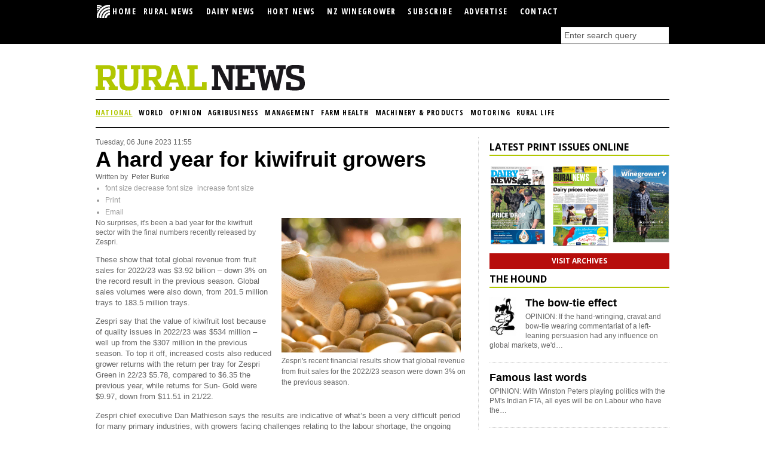

--- FILE ---
content_type: text/html; charset=utf-8
request_url: https://www.ruralnewsgroup.co.nz/rural-news/rural-general-news/a-hard-year-for-kiwifruit-growers
body_size: 15599
content:
<!DOCTYPE html>
<html prefix="og: http://ogp.me/ns#" xml:lang="en-gb" lang="en-gb">
<head>
	<meta charset="utf-8" />
	<base href="https://www.ruralnewsgroup.co.nz/rural-news/rural-general-news/a-hard-year-for-kiwifruit-growers" />
	<meta name="keywords" content="kiwifruit,Zespri,DAN MATHIESON" />
	<meta name="robots" content="max-image-preview:large, max-snippet:-1, max-image-preview:large, max-video-preview:-1" />
	<meta name="author" content="Peter Burke" />
	<meta name="description" content="No surprises, it&amp;#39;s been a bad year for the kiwifruit sector with the final numbers recently released by Zespri. These show that total global reven..." />
	
	<title>A hard year for kiwifruit growers</title>
	<link href="/rural-news/rural-general-news/a-hard-year-for-kiwifruit-growers" rel="canonical" />
	<link href="/favicon.ico" rel="shortcut icon" type="image/vnd.microsoft.icon" />
	<link href="https://cdnjs.cloudflare.com/ajax/libs/magnific-popup.js/1.1.0/magnific-popup.min.css" rel="stylesheet" />
	<link href="https://cdnjs.cloudflare.com/ajax/libs/simple-line-icons/2.4.1/css/simple-line-icons.min.css" rel="stylesheet" />
	<link href="/components/com_k2/css/k2.css?v=2.11.20240212" rel="stylesheet" />
	<link href="/media/plg_content_osembed/css/osembed.css?a0dfa7336568a5287223f087d69c4fbe" rel="stylesheet" />
	<link href="/media/com_jce/site/css/content.min.css?badb4208be409b1335b815dde676300e" rel="stylesheet" />
	<style>

                        /* K2 - Magnific Popup Overrides */
                        .mfp-iframe-holder {padding:10px;}
                        .mfp-iframe-holder .mfp-content {max-width:100%;width:100%;height:100%;}
                        .mfp-iframe-scaler iframe {background:#fff;padding:10px;box-sizing:border-box;box-shadow:none;}
                    
	</style>
	<script src="/media/jui/js/jquery.min.js?aef592ac04b1e55f37f621d3e4174e67" type="dfa91180e01dce64a26140f5-text/javascript"></script>
	<script src="/media/jui/js/jquery-noconflict.js?aef592ac04b1e55f37f621d3e4174e67" type="dfa91180e01dce64a26140f5-text/javascript"></script>
	<script src="/media/jui/js/jquery-migrate.min.js?aef592ac04b1e55f37f621d3e4174e67" type="dfa91180e01dce64a26140f5-text/javascript"></script>
	<script src="https://cdnjs.cloudflare.com/ajax/libs/magnific-popup.js/1.1.0/jquery.magnific-popup.min.js" type="dfa91180e01dce64a26140f5-text/javascript"></script>
	<script src="/media/k2/assets/js/k2.frontend.js?v=2.11.20240212&sitepath=/" type="dfa91180e01dce64a26140f5-text/javascript"></script>
	<script src="/media/plg_content_osembed/js/osembed.min.js?a0dfa7336568a5287223f087d69c4fbe" type="dfa91180e01dce64a26140f5-text/javascript"></script>
	<script type="application/ld+json">

                {
                    "@context": "https://schema.org",
                    "@type": "Article",
                    "mainEntityOfPage": {
                        "@type": "WebPage",
                        "@id": "https://www.ruralnewsgroup.co.nz/rural-news/rural-general-news/a-hard-year-for-kiwifruit-growers"
                    },
                    "url": "https://www.ruralnewsgroup.co.nz/rural-news/rural-general-news/a-hard-year-for-kiwifruit-growers",
                    "headline": "A hard year for kiwifruit growers",
                    "image": [
                        "https://www.ruralnewsgroup.co.nz/media/k2/items/cache/0f2e7436583729f5883574ea5aab7e9c_XL.jpg",
                        "https://www.ruralnewsgroup.co.nz/media/k2/items/cache/0f2e7436583729f5883574ea5aab7e9c_L.jpg",
                        "https://www.ruralnewsgroup.co.nz/media/k2/items/cache/0f2e7436583729f5883574ea5aab7e9c_M.jpg",
                        "https://www.ruralnewsgroup.co.nz/media/k2/items/cache/0f2e7436583729f5883574ea5aab7e9c_S.jpg",
                        "https://www.ruralnewsgroup.co.nz/media/k2/items/cache/0f2e7436583729f5883574ea5aab7e9c_XS.jpg",
                        "https://www.ruralnewsgroup.co.nz/media/k2/items/cache/0f2e7436583729f5883574ea5aab7e9c_Generic.jpg"
                    ],
                    "datePublished": "2023-06-06T11:55:55+12:00",
                    "dateModified": "2023-06-02T11:21:56+12:00",
                    "author": {
                        "@type": "Person",
                        "name": "Peter Burke",
                        "url": "https://www.ruralnewsgroup.co.nz/"
                    },
                    "publisher": {
                        "@type": "Organization",
                        "name": "Rural News Group",
                        "url": "https://www.ruralnewsgroup.co.nz/",
                        "logo": {
                            "@type": "ImageObject",
                            "name": "Rural News Group",
                            "width": "",
                            "height": "",
                            "url": "https://www.ruralnewsgroup.co.nz/"
                        }
                    },
                    "articleSection": "https://www.ruralnewsgroup.co.nz/rural-news/rural-general-news",
                    "keywords": "kiwifruit,Zespri,DAN MATHIESON",
                    "description": "No surprises, it&#039;s been a bad year for the kiwifruit sector with the final numbers recently released by Zespri.",
                    "articleBody": "No surprises, it&#039;s been a bad year for the kiwifruit sector with the final numbers recently released by Zespri. These show that total global revenue from fruit sales for 2022/23 was $3.92 billion – down 3% on the record result in the previous season. Global sales volumes were also down, from 201.5 million trays to 183.5 million trays. Zespri say that the value of kiwifruit lost because of quality issues in 2022/23 was $534 million – well up from the $307 million in the previous season. To top it off, increased costs also reduced grower returns with the return per tray for Zespri Green in 22/23 $5.78, compared to $6.35 the previous year, while returns for Sun- Gold were $9.97, down from $11.51 in 21/22. Zespri chief executive Dan Mathieson says the results are indicative of what’s been a very difficult period for many primary industries, with growers facing challenges relating to the labour shortage, the ongoing impacts of Covid-19, the climate and rising costs. “This was one of our toughestever seasons and the industry worked incredibly hard to deliver our fruit to market, despite facing an extraordinary number of challenges, including a significant labour shortage.” Mathieson says the results illustrate the importance of the industry’s efforts to improve quality, which remains a key driver in delivering stronger returns in future years. He says this is a challenging period for growers, particularly Green growers, given the fact there will also be lower volumes of fruit in the 2023/24 season. “While conditions remain challenging, the first shipments of the 2023/24 season have been well received by our customers, indicating initiatives from the industry’s Quality Action Plan are helping reduce quality costs and keeping poorer quality fruit onshore,” he says."
                }
                
	</script>
	<!-- Joomla Facebook Integration Begin -->
<script type="dfa91180e01dce64a26140f5-text/javascript">
!function(f,b,e,v,n,t,s){if(f.fbq)return;n=f.fbq=function(){n.callMethod?
n.callMethod.apply(n,arguments):n.queue.push(arguments)};if(!f._fbq)f._fbq=n;
n.push=n;n.loaded=!0;n.version='2.0';n.queue=[];t=b.createElement(e);t.async=!0;
t.src=v;s=b.getElementsByTagName(e)[0];s.parentNode.insertBefore(t,s)}(window,
document,'script','https://connect.facebook.net/en_US/fbevents.js');
fbq('init', '1102419743434633', {}, {agent: 'pljoomla'});
fbq('track', 'PageView');
</script>
<noscript>
<img height="1" width="1" style="display:none" alt="fbpx"
src="https://www.facebook.com/tr?id=1102419743434633&ev=PageView&noscript=1"/>
</noscript>
<!-- DO NOT MODIFY -->
<!-- Joomla Facebook Integration end -->
	<meta property="og:locale" content="en_GB" class="4SEO_ogp_tag">
	<meta property="og:url" content="https://www.ruralnewsgroup.co.nz/rural-news/rural-general-news/a-hard-year-for-kiwifruit-growers" class="4SEO_ogp_tag">
	<meta property="og:site_name" content="Rural News Group" class="4SEO_ogp_tag">
	<meta property="og:type" content="article" class="4SEO_ogp_tag">
	<meta property="og:title" content="A hard year for kiwifruit growers" class="4SEO_ogp_tag">
	<meta property="og:description" content="No surprises, it&#39;s been a bad year for the kiwifruit sector with the final numbers recently released by Zespri. These show that total global reven..." class="4SEO_ogp_tag">
	<meta property="fb:app_id" content="966242223397117" class="4SEO_ogp_tag">
	<meta property="og:image" content="https://www.ruralnewsgroup.co.nz/media/k2/items/cache/0f2e7436583729f5883574ea5aab7e9c_XL.jpg" class="4SEO_ogp_tag">
	<meta property="og:image:width" content="600" class="4SEO_ogp_tag">
	<meta property="og:image:height" content="450" class="4SEO_ogp_tag">
	<meta property="og:image:secure_url" content="https://www.ruralnewsgroup.co.nz/media/k2/items/cache/0f2e7436583729f5883574ea5aab7e9c_XL.jpg" class="4SEO_ogp_tag">
	<meta name="twitter:card" content="summary_large_image" class="4SEO_tcards_tag">
	<meta name="twitter:url" content="https://www.ruralnewsgroup.co.nz/rural-news/rural-general-news/a-hard-year-for-kiwifruit-growers" class="4SEO_tcards_tag">
	<meta name="twitter:title" content="A hard year for kiwifruit growers" class="4SEO_tcards_tag">
	<meta name="twitter:description" content="No surprises, it&#39;s been a bad year for the kiwifruit sector with the final numbers recently released by Zespri. These show that total global reven..." class="4SEO_tcards_tag">
	<meta name="twitter:image" content="https://www.ruralnewsgroup.co.nz/media/k2/items/cache/0f2e7436583729f5883574ea5aab7e9c_XL.jpg" class="4SEO_tcards_tag">

	
	<meta name="msvalidate.01" content="00839DC73BE1EFF84C0F1969DA08E93E" />
    <meta name="google-site-verification" content="j6M-jiPTbgV2JjVOopzfhA3GjPbawTA64XGLsSflAJo" />
    <meta http-equiv="X-UA-Compatible" content="IE=edge"> 
    <meta name="viewport" content="initial-scale=1.0">
    <link href="https://www.ruralnewsgroup.co.nz/favicon.ico" rel="shortcut icon" type="image/x-icon">
	<!-- Google Tag Manager -->
	<script type="dfa91180e01dce64a26140f5-text/javascript">(function(w,d,s,l,i){w[l]=w[l]||[];w[l].push({'gtm.start':
	new Date().getTime(),event:'gtm.js'});var f=d.getElementsByTagName(s)[0],
	j=d.createElement(s),dl=l!='dataLayer'?'&l='+l:'';j.async=true;j.src=
	'https://www.googletagmanager.com/gtm.js?id='+i+dl;f.parentNode.insertBefore(j,f);
	})(window,document,'script','dataLayer','GTM-T72QBVX');</script>
	<!-- End Google Tag Manager -->

    <link rel="stylesheet" href="https://www.ruralnewsgroup.co.nz/templates/ruralresponsive/assets/css/bootstrap.min.css?v=7">
    <link rel="stylesheet" href="https://www.ruralnewsgroup.co.nz/templates/ruralresponsive/assets/css/screen.css?v=7.2.8">
    <link rel="stylesheet" href="https://www.ruralnewsgroup.co.nz/templates/ruralresponsive/assets/css/print.css?v=7">
    <link rel="stylesheet" href="https://www.ruralnewsgroup.co.nz/templates/ruralresponsive/assets/css/jquery.nailthumb.1.1.min.css?v=7">
    <link rel="stylesheet" href="https://www.ruralnewsgroup.co.nz/templates/ruralresponsive/assets/css/ruralnews.css?v=7.2.8">
    <link href='https://fonts.googleapis.com/css?family=Open+Sans:400,800,700%7COpen+Sans+Condensed:700' rel='stylesheet' type='text/css'>
	
	<!-- VideoJS-vast-plugin for html5 video playback and VAST support -->
	<link href="https://vjs.zencdn.net/7.1.0/video-js.css" rel="stylesheet">
	<link href="https://www.ruralnewsgroup.co.nz/templates/ruralresponsive/assets/js/vendor/videojs-vast-plugin/lib/videojs-contrib-ads/videojs.ads.css" rel="stylesheet" type="text/css">
	<link href="https://www.ruralnewsgroup.co.nz/templates/ruralresponsive/assets/js/vendor/videojs-vast-plugin/videojs.vast.css" rel="stylesheet" type="text/css">
	
	<link rel="apple-touch-icon" sizes="180x180" href="/apple-touch-icon.png">
	<link rel="icon" type="image/png" sizes="32x32" href="/favicon-32x32.png">
	<link rel="icon" type="image/png" sizes="16x16" href="/favicon-16x16.png">
	<link rel="manifest" href="/site.webmanifest">
	<link rel="mask-icon" href="/safari-pinned-tab.svg" color="#41a62a">
	<meta name="msapplication-TileColor" content="#ffffff">
	<meta name="theme-color" content="#ffffff">

    <!-- Modernizr must be loaded in the head -->
	<script src="https://code.jquery.com/jquery-2.2.4.min.js" integrity="sha256-BbhdlvQf/xTY9gja0Dq3HiwQF8LaCRTXxZKRutelT44=" crossorigin="anonymous" type="dfa91180e01dce64a26140f5-text/javascript"></script>
	<script src="https://maxcdn.bootstrapcdn.com/bootstrap/3.3.7/js/bootstrap.min.js" integrity="sha384-Tc5IQib027qvyjSMfHjOMaLkfuWVxZxUPnCJA7l2mCWNIpG9mGCD8wGNIcPD7Txa" crossorigin="anonymous" type="dfa91180e01dce64a26140f5-text/javascript"></script>
	<script data-cfasync="false" src="https://g.adspeed.net/ad.php?do=js&zids=60752-60264-60265-70451-74550x4-98103-98106-98104x4-98105x4&wd=-1&ht=-1&noerror=1&target=_blank&cache=2"></script>

	<script type="dfa91180e01dce64a26140f5-text/javascript">
		jQuery.noConflict();
		jQuery('.rn-logo.raster').remove();
	</script>
	<style media="screen">
		.rn-logo.raster { display: none; }
	</style>






	<script type="application/ld+json" class="4SEO_structured_data_breadcrumb">{
    "@context": "http://schema.org",
    "@type": "BreadcrumbList",
    "itemListElement": [
        {
            "@type": "listItem",
            "position": 1,
            "name": "Home",
            "item": "https://www.ruralnewsgroup.co.nz/"
        },
        {
            "@type": "listItem",
            "position": 2,
            "name": "National",
            "item": "https://www.ruralnewsgroup.co.nz/rural-news/rural-general-news"
        }
    ]
}</script></head>
<body>
<!-- Google Tag Manager (noscript) -->
<noscript><iframe src="https://www.googletagmanager.com/ns.html?id=GTM-T72QBVX"
height="0" width="0" style="display:none;visibility:hidden"></iframe></noscript>
<!-- End Google Tag Manager (noscript) -->

	<!--[if lt IE 7]>
        <p class="chromeframe">You are using an outdated browser. Some parts of this site might not display properly. <a href="https://browsehappy.com/">Upgrade your browser today</a> to better experience our website.</p>
    <![endif]-->
    	<!--[if IE 8]>
        <p class="chromeframe">You are using an outdated browser. Some parts of this site might not display properly. <a href="https://browsehappy.com/">Upgrade your browser today</a> to better experience our website.</p>
    <![endif]-->

    <div id="global-group">
    	<div class="inner">
    		<a href="/">
	    		<img class="global-logo svg" src="https://www.ruralnewsgroup.co.nz//templates/ruralresponsive/assets/img/global-logo.svg" alt="Rural News Group" />
	    		<img class="global-logo raster rn-logo" src="https://www.ruralnewsgroup.co.nz//templates/ruralresponsive/assets/img/global-logo.png" alt="Rural News Group" />
	    	</a>

			

		</div>
    </div>

    <div id="global-menu">
    	<nav>
    		<a class="collapse-btn">MAIN MENU</a>
    		<div class="menu-items rn-collapse">
    					<div class="moduletable">
						<ul class="nav menu mod-list">
<li class="item-69 default"><a class="logo" href="/" ><img src="/images/headerimages/RNGlogo1.jpg" alt="  HOME" /><span class="image-title">  HOME</span> </a></li><li class="item-146"><a href="/rural-news" >Rural News</a></li><li class="item-88"><a href="/dairy-news" >Dairy News</a></li><li class="item-995"><a href="/hort-news" >Hort News</a></li><li class="item-99"><a href="/wine-grower" >NZ Winegrower</a></li><li class="item-54"><a href="/index.php?option=com_breezingforms&amp;view=form&amp;Itemid=54&amp;lang=en" >Subscribe</a></li><li class="item-55"><a href="/component/com_blankcomponent/Itemid,55/view,default/" >Advertise</a></li><li class="item-56"><a href="/index.php?option=com_alfcontact&amp;view=alfcontact&amp;Itemid=56&amp;lang=en" >Contact</a></li></ul>
		</div>
	

	    		<div class='search'>
	    					<div class="moduletable rngmodule">
						
<div id="k2ModuleBox139" class="k2SearchBlock  rngmodule">
    <form action="/search" method="get" autocomplete="off" class="k2SearchBlockForm">
        <input type="text" value="Enter search query" name="searchword" class="inputbox" onblur="if (!window.__cfRLUnblockHandlers) return false; if(this.value=='') this.value='Enter search query';" onfocus="if (!window.__cfRLUnblockHandlers) return false; if(this.value=='Enter search query') this.value='';" data-cf-modified-dfa91180e01dce64a26140f5-="" />

        
        
        
        
                <input type="hidden" name="Itemid" value="702" />
            </form>

    </div>
		</div>
	
	    		</div>
    		</div>
    	</nav>
    </div>

    <div id="container">

    	<header>
    		<div class='row-fluid'>
	    		<div class='span6'>
		    		<!-- Rural News and Dairy News logos -->
		    				<div class="moduletablelogo">
						

<div class="customlogo"  >
	<p><a title="Go to Home Page" href="/rural-news" target="_self"> <img class="rn-logo svg" src="/images/template/rn-header.svg" alt="Rural News" /> <img class="rn-logo raster" src="/images/template/rn-header.png" alt="Rural News" /> </a></p></div>
		</div>
	
	    		</div>
	    		<div class='span5 offset1'>
		    		<!-- Placeholder promotional area -->
		    				<div class="moduletable adspeed">
						

<div class="custom adspeed"  >
	<!-- Premium Banner RN [async] -->
<script type="dfa91180e01dce64a26140f5-text/javascript">if (!window.AdButler){(function(){var s = document.createElement("script"); s.async = true; s.type = "text/javascript";s.src = 'https://servedbyadbutler.com/app.js';var n = document.getElementsByTagName("script")[0]; n.parentNode.insertBefore(s, n);}());}</script>
<script type="dfa91180e01dce64a26140f5-text/javascript">
var AdButler = AdButler || {}; AdButler.ads = AdButler.ads || [];
var abkw = window.abkw || '';
var plc474754 = window.plc474754 || 0;
document.write('<'+'div id="placement_474754_'+plc474754+'"></'+'div>');
AdButler.ads.push({handler: function(opt){ AdButler.register(174024, 474754, [350,85], 'placement_474754_'+opt.place, opt); }, opt: { place: plc474754++, keywords: abkw, domain: 'servedbyadbutler.com', click:'CLICK_MACRO_PLACEHOLDER' }});
</script></div>
		</div>
	
				</div>
			</div>
    		<!-- Secondary navigation -->
    				    <nav>
		    	<a class="collapse-btn">BROWSE CATEGORIES</a>
    			<div class="menu-items rn-collapse">
		    				<div class="moduletable">
						<ul class="nav menu mod-list">
<li class="item-58 current active"><a href="/rural-news/rural-general-news" >National</a></li><li class="item-66"><a href="/rural-news/rural-world-news" >World </a></li><li class="item-59"><a href="/rural-news/rural-opinion" >Opinion</a></li><li class="item-60"><a href="/rural-news/rural-agribusiness" >Agribusiness</a></li><li class="item-61"><a href="/rural-news/rural-management" >Management</a></li><li class="item-62"><a href="/rural-news/rural-farm-health" >Farm Health</a></li><li class="item-63"><a href="/rural-news/rural-machinery-products" >Machinery &amp; Products</a></li><li class="item-486"><a href="/rural-news/rural-motoring" >Motoring</a></li><li class="item-469"><a href="/rural-news/rural-life" >Rural Life</a></li></ul>
		</div>
	
		    	</div>
		    </nav>
			
		    <!-- Search form on mobile layout -->
		    
	    </header>

	    <div id="content" class="row-fluid" role="main">

	    	<div id="main-col" class="span8">



	    		
			    <div class="row-fluid">

			    	
					<!-- Left sub column -->
			   		<div class="span12 sub-col-left">
			   						   			

<style>
	.itemView ul {
        list-style: disc;
list-style-type: disc;
        padding-left: 1rem;
	}
</style>

<!-- Start K2 Item Layout -->
<span id="startOfPageId25663"></span>

<div id="k2Container" class="itemView  rnpage">

	<!-- Plugins: BeforeDisplay -->
	
	<!-- K2 Plugins: K2BeforeDisplay -->
	
	<div class="itemHeader">

				<!-- Date created -->
		<span class="itemDateCreated">
			Tuesday, 06 June 2023 11:55		</span>
		
	  	  <!-- Item title -->
	  <h1 class="itemTitle">
			
	  	A hard year for kiwifruit growers
	  	
	  </h1>
	  
				<!-- Item Author -->
		<span class="itemAuthor">
			Written by&nbsp;
						Peter Burke					</span>
		
  </div>

  <!-- Plugins: AfterDisplayTitle -->
  
  <!-- K2 Plugins: K2AfterDisplayTitle -->
  
	  <div class="itemToolbar">
		<ul>
						<!-- Font Resizer -->
			<li>
				<span class="itemTextResizerTitle">font size</span>
				<a href="#" id="fontDecrease">
					<span>decrease font size</span>
					<img src="/templates/ruralresponsive/assets/img/blank.gif" alt="decrease font size" />
				</a>
				<a href="#" id="fontIncrease">
					<span>increase font size</span>
					<img src="/templates/ruralresponsive/assets/img/blank.gif" alt="increase font size" />
				</a>
			</li>
			
						<!-- Print Button -->
			<li>
				<a class="itemPrintLink" rel="nofollow" href="/rural-news/rural-general-news/a-hard-year-for-kiwifruit-growers?print=1&amp;tmpl=component" onclick="if (!window.__cfRLUnblockHandlers) return false; window.open(this.href,'printWindow','width=900,height=600,location=no,menubar=no,resizable=yes,scrollbars=yes'); return false;" data-cf-modified-dfa91180e01dce64a26140f5-="">
					<span>Print</span>
				</a>
			</li>
			
						<!-- Email Button -->
			<li>
				<a class="itemEmailLink" rel="nofollow" href="/component/com_mailto/link,b384421e9f47339dc0c2b688ee823fa836416686/template,ruralresponsive/tmpl,component/" onclick="if (!window.__cfRLUnblockHandlers) return false; window.open(this.href,'emailWindow','width=400,height=350,location=no,menubar=no,resizable=no,scrollbars=no'); return false;" data-cf-modified-dfa91180e01dce64a26140f5-="">
					<span>Email</span>
				</a>
			</li>
			
			
			
			
					</ul>
		<div class="clr"></div>
  </div>
	
	
  <div class="itemBody">

	  <!-- Plugins: BeforeDisplayContent -->
	  
	  <!-- K2 Plugins: K2BeforeDisplayContent -->
	  
	  	  <!-- Item Image -->
	  <div class="itemImageBlock">
		  <span class="itemImage">
		  	<a class="rn-modal lightbox" rel="{handler: 'image'}" data-k2-modal="image"  href="/media/k2/items/cache/0f2e7436583729f5883574ea5aab7e9c_XL.jpg" title="Click to preview image">
		  		<img src="/media/k2/items/cache/0f2e7436583729f5883574ea5aab7e9c_L.jpg"   alt="Zespri&amp;#039;s recent financial results show that global revenue from fruit sales for the 2022/23 season were down 3% on the previous season." />
		  	</a>
		  </span>

		  		  <!-- Image caption -->
		  <span class="itemImageCaption">Zespri&#039;s recent financial results show that global revenue from fruit sales for the 2022/23 season were down 3% on the previous season.</span>
		  
		  
		  <div class="clr"></div>
	  </div>
	  
	  	  	  <!-- Item introtext -->
	  <div class="itemIntroText">
	  	<p>No surprises, it's been a bad year for the kiwifruit sector with the final numbers recently released by Zespri.</p>
	  </div>
	  	  	  <!-- Item fulltext -->
	  <div class="itemFullText">
	  	
<p>These show that total global revenue from fruit sales for 2022/23 was $3.92 billion – down 3% on the record result in the previous season. Global sales volumes were also down, from 201.5 million trays to 183.5 million trays.</p>
<p>Zespri say that the value of kiwifruit lost because of quality issues in 2022/23 was $534 million – well up from the $307 million in the previous season. To top it off, increased costs also reduced grower returns with the return per tray for Zespri Green in 22/23 $5.78, compared to $6.35 the previous year, while returns for Sun- Gold were $9.97, down from $11.51 in 21/22.</p>
<p>Zespri chief executive Dan Mathieson says the results are indicative of what’s been a very difficult period for many primary industries, with growers facing challenges relating to the labour shortage, the ongoing impacts of Covid-19, the climate and rising costs.</p>
<p>“This was one of our toughestever seasons and the industry worked incredibly hard to deliver our fruit to market, despite facing an extraordinary number of challenges, including a significant labour shortage.”</p>
<p>Mathieson says the results illustrate the importance of the industry’s efforts to improve quality, which remains a key driver in delivering stronger returns in future years.</p>
<p>He says this is a challenging period for growers, particularly Green growers, given the fact there will also be lower volumes of fruit in the 2023/24 season.</p>
<p>“While conditions remain challenging, the first shipments of the 2023/24 season have been well received by our customers, indicating initiatives from the industry’s Quality Action Plan are helping reduce quality costs and keeping poorer quality fruit onshore,” he says.</p>	  </div>
	  	  
		<div class="clr"></div>

	  
		
	  <!-- Plugins: AfterDisplayContent -->
	  
	  <!-- K2 Plugins: K2AfterDisplayContent -->
	  
	  <div class="clr"></div>
  </div>

		<!-- Social sharing -->
	<div class="itemSocialSharing">

				<!-- Twitter Button -->
		<div class="itemTwitterButton">
			<a href="https://twitter.com/share" class="twitter-share-button" data-count="horizontal" data-via="Rural_News">Tweet</a><script type="dfa91180e01dce64a26140f5-text/javascript" src="//platform.twitter.com/widgets.js"></script>
		</div>
		
				<!-- Facebook Button -->
		<div class="itemFacebookButton">
			<div id="fb-root"></div>
			<script type="dfa91180e01dce64a26140f5-text/javascript">
				(function(d, s, id) {
				  var js, fjs = d.getElementsByTagName(s)[0];
				  if (d.getElementById(id)) {return;}
				  js = d.createElement(s); js.id = id;
				  js.src = "//connect.facebook.net/en_US/all.js#appId=177111755694317&xfbml=1";
				  fjs.parentNode.insertBefore(js, fjs);
				}(document, 'script', 'facebook-jssdk'));
			</script>
			<div class="fb-like" data-send="false" data-width="200" data-show-faces="true"></div>
		</div>
		
		
		<div class="clr"></div>
	</div>
	
  
  
  

	

<div class="custom AdSpeed1 mobile-only "  >
	<!-- Priority Tile (Use This) [async] -->
<script type="dfa91180e01dce64a26140f5-text/javascript">if (!window.AdButler){(function(){var s = document.createElement("script"); s.async = true; s.type = "text/javascript";s.src = 'https://servedbyadbutler.com/app.js';var n = document.getElementsByTagName("script")[0]; n.parentNode.insertBefore(s, n);}());}</script>
<script type="dfa91180e01dce64a26140f5-text/javascript">
var AdButler = AdButler || {}; AdButler.ads = AdButler.ads || [];
var abkw = window.abkw || '';
var plc366858 = window.plc366858 || 0;
document.write('<'+'div id="placement_366858_'+plc366858+'"></'+'div>');
AdButler.ads.push({handler: function(opt){ AdButler.register(174024, 366858, [300,250], 'placement_366858_'+opt.place, opt); }, opt: { place: plc366858++, keywords: abkw, domain: 'servedbyadbutler.com', click:'CLICK_MACRO_PLACEHOLDER' }});
</script></div>
	<div class="clr"></div>

	
    <!-- Related items by tag -->
	<section class="itemRelated">
		<h3>More like this</h3>
		<div class='row-fluid gutter'>
			<div class='span7'>

                <!-- Featured items -->
                
                    <article class="fiveup level1 clearfix">
                        <div>
                            <div class='image'>
                                <a class="moduleItemImage" href="/hort-news/hort-general-news/zespri-global-supply-2025-northern-hemisphere" title="K2_CONTINUE_READING &quot;Zespri SunGold and Green Kiwifruit volumes rise in Northern Hemisphere programme&quot;">
                                    <img src="/media/k2/items/cache/7bc87927eeb54b85f997df24f15e37f9_S.jpg" alt="Zespri SunGold and Green Kiwifruit volumes rise in Northern Hemisphere programme"/>
                                </a>
                            </div>
                            <h4>
                                <a class="moduleItemTitle" href="/hort-news/hort-general-news/zespri-global-supply-2025-northern-hemisphere">Zespri SunGold and Green Kiwifruit volumes rise in Northern Hemisphere programme</a>
                            </h4>
                            <p><p><span data-olk-copy-source="MessageBody">Zespri’s counter-seasonal Zespri Global Supply (ZGS) programme is underway with approximately 33 million trays, or 118,800 tonnes, expected this year from orchards throughout France, Italy, Greece, Korea, and Japan.</span></p>
</p>
                        </div>
                    </article>

                
                    <article class="fiveup level1 clearfix">
                        <div>
                            <div class='image'>
                                <a class="moduleItemImage" href="/hort-news/hort-general-news/zespri-november-forecast-2025-26-season-record-returns" title="K2_CONTINUE_READING &quot;Zespri Forecasts Record Returns for 2025/26 Kiwifruit Season&quot;">
                                    <img src="/media/k2/items/cache/44f18a1a812a689f43ebec8af0aa59b1_S.jpg" alt="Zespri Forecasts Record Returns for 2025/26 Kiwifruit Season"/>
                                </a>
                            </div>
                            <h4>
                                <a class="moduleItemTitle" href="/hort-news/hort-general-news/zespri-november-forecast-2025-26-season-record-returns">Zespri Forecasts Record Returns for 2025/26 Kiwifruit Season</a>
                            </h4>
                            <p><p>According to Zespri's November forecast for the 2025/26 season, returns are likely to be up for all fruit groups compared to the last forecast in August.</p>
</p>
                        </div>
                    </article>

                
                <!-- Banner -->
                <div class='banner'>
                    

<div class="custom"  >
	<!-- Standard Banner RN [async] -->
<script type="dfa91180e01dce64a26140f5-text/javascript">if (!window.AdButler){(function(){var s = document.createElement("script"); s.async = true; s.type = "text/javascript";s.src = 'https://servedbyadbutler.com/app.js';var n = document.getElementsByTagName("script")[0]; n.parentNode.insertBefore(s, n);}());}</script>
<script type="dfa91180e01dce64a26140f5-text/javascript">
var AdButler = AdButler || {}; AdButler.ads = AdButler.ads || [];
var abkw = window.abkw || '';
var plc598365 = window.plc598365 || 0;
document.write('<'+'div id="placement_598365_'+plc598365+'"></'+'div>');
AdButler.ads.push({handler: function(opt){ AdButler.register(174024, 598365, [350,85], 'placement_598365_'+opt.place, opt); }, opt: { place: plc598365++, keywords: abkw, domain: 'servedbyadbutler.com', click:'CLICK_MACRO_PLACEHOLDER' }});
</script></div>
                </div>

			</div>
							<div class='span5'>

				    <!-- Third to nth items -->

				    
						<article class="fiveup level2">
					    	<h4>
					      		<a class="moduleItemTitle" href="/rural-news/rural-agribusiness/zespri-european-growers-year-round-kiwifruit-supply-2025">European growers strengthen Zespri’s year-round kiwifruit supply strategy</a>
					      	</h4>
					      	<p><p>European growers are playing a key role in ensuring Kiwifruit marketer Zespri has year-round supply of high-quality fruit for consumers.</p>
</p>
					    </article>

					
						<article class="fiveup level2">
					    	<h4>
					      		<a class="moduleItemTitle" href="/hort-news/hort-general-news/brett-wotton-2025-kiwifruit-innovation-award">Ōpōtiki grower wins 2025 Kiwifruit Innovation Award</a>
					      	</h4>
					      	<p><p>Brett Wotton, an Eastern Bay of Plenty kiwifruit grower and harvest contractor, has won the 2025 Kiwifruit Innovation Award for his work to support lifting fruit quality across the industry.</p>
</p>
					    </article>

					
						<article class="fiveup level2">
					    	<h4>
					      		<a class="moduleItemTitle" href="/rural-news/rural-general-news/china-business-summit-nz-agribusiness-innovation-warning">NZ agribusinesses urged to embrace China’s e-commerce and innovation boom</a>
					      	</h4>
					      	<p><p>Keep up with innovation and e-commerce in China or risk losing market share. That was the message delivered at the China Business Summit in Auckland this month.</p>
</p>
					    </article>

									</div>
					</div>
	</section>

	<div class="clr"></div>

    <!-- Related items by tag -->
	<section class="popularReads">
        <div class='popularReadsItems'>
            
<div id="k2ModuleBox327" class="k2ItemsBlock popular_rng standard_tile_mobile ">

			<h3><a href='#'>Popular Reads</a></h3>
	
	<div class='row-fluid gutter'>
		<div class='span7'>
	    	<!-- Featured items -->
			    <article class="fiveup level1 clearfix">
	    		<div>
	    			<div class='image'>
			    		<a class="moduleItemImage" href="/rural-news/rural-general-news/environment-canterbury-on-farm-composting-guidance" title="Continue reading &quot;Environment Canterbury promotes on-farm composting as a practical alternative to offal pits&quot;">
				    	  	<div class='nailthumb-container'>
				      			<img class='hide' src="/media/k2/items/cache/cf5d12493230dcdd44e3f22917b18514_S.jpg" alt="Environment Canterbury promotes on-farm composting as a practical alternative to offal pits"/>
				      		</div>
				    	</a>
			    	</div>
		    		<h4>
		      			<a class="moduleItemTitle" href="/rural-news/rural-general-news/environment-canterbury-on-farm-composting-guidance">Environment Canterbury promotes on-farm composting as a practical alternative to offal pits</a>
		      		</h4>
			    	Environment Canterbury, alongside industry partners and a group of farmers, is encouraging farmers to consider composting as an environmentally friendly&#8230;		    	</div>
			</article>
			    <article class="fiveup level1 clearfix">
	    		<div>
	    			<div class='image'>
			    		<a class="moduleItemImage" href="/rural-news/rural-farm-health/beef-progeny-test-kepler-farm-2025" title="Continue reading &quot;Beef Progeny Test 2025: Genetic insights for NZ beef industry&quot;">
				    	  	<div class='nailthumb-container'>
				      			<img class='hide' src="/media/k2/items/cache/4af2e1a424c400949561aed1724a350f_S.jpg" alt="Beef Progeny Test 2025: Genetic insights for NZ beef industry"/>
				      		</div>
				    	</a>
			    	</div>
		    		<h4>
		      			<a class="moduleItemTitle" href="/rural-news/rural-farm-health/beef-progeny-test-kepler-farm-2025">Beef Progeny Test 2025: Genetic insights for NZ beef industry</a>
		      		</h4>
			    	At&nbsp;Pāmu’s Kepler Farm in Manapouri, mating has wrapped up at the across-breed Beef Progeny Test.		    	</div>
			</article>
			<div class="mobile-only">

<div class="customAdSpeed1 mobile-only "  >
	<!-- Standard Tile Mobile (Use This) [async] -->
<script type="dfa91180e01dce64a26140f5-text/javascript">if (!window.AdButler){(function(){var s = document.createElement("script"); s.async = true; s.type = "text/javascript";s.src = 'https://servedbyadbutler.com/app.js';var n = document.getElementsByTagName("script")[0]; n.parentNode.insertBefore(s, n);}());}</script>
<script type="dfa91180e01dce64a26140f5-text/javascript">
var AdButler = AdButler || {}; AdButler.ads = AdButler.ads || [];
var abkw = window.abkw || '';
var plc430183 = window.plc430183 || 0;
document.write('<'+'div id="placement_430183_'+plc430183+'"></'+'div>');
AdButler.ads.push({handler: function(opt){ AdButler.register(174024, 430183, [300,250], 'placement_430183_'+opt.place, opt); }, opt: { place: plc430183++, keywords: abkw, domain: 'servedbyadbutler.com', click:'CLICK_MACRO_PLACEHOLDER' }});
</script></div>
</div>		</div> <!-- span7 -->
		<div class='span5'>
			<!-- Third to nth items -->
				<article class="fiveup level2">
		    	<h4>
		      		<a class="moduleItemTitle" href="/rural-news/rural-general-news/nz-india-free-trade-agreement-primary-sector-wins-2025">Santa's present for the primary sector - an FTA with India</a>
		      	</h4>
		      	Primary sector leaders have welcomed the announcement of a Free Trade Agreement between India and New Zealand.		    </article>
				<article class="fiveup level2">
		    	<h4>
		      		<a class="moduleItemTitle" href="/rural-news/rural-general-news/tony-egan-onzm-greenlea-premier-meats">Egan thanks family, friends for ONZM honour</a>
		      	</h4>
		      	Greenlea Premier Meats managing director Anthony (Tony) Egan says receiving the officer of the New Zealand Order of Merit (ONZM)&#8230;		    </article>
				<article class="fiveup level2">
		    	<h4>
		      		<a class="moduleItemTitle" href="/rural-news/rural-general-news/south-australia-legalises-virtual-fencing-halter">Another Aussie state market opens for Halter</a>
		      	</h4>
		      	Another Australian state has given the green light to virtual fencing, opening another market for Kiwi company Halter.		    </article>
	      		</div><!-- span5 -->
	</div> <!-- row-fluid -->



</div> <!-- k2ItemsBlock -->

        </div>
	</section>

<div class="clr"></div>

  
  

  <!-- Plugins: AfterDisplay -->
  
  <!-- K2 Plugins: K2AfterDisplay -->
  
  
 
		<div class="itemBackToTop">
		<a class="k2Anchor" href="/rural-news/rural-general-news/a-hard-year-for-kiwifruit-growers#startOfPageId25663">
			back to top		</a>
	</div>
	
	<div class="clr"></div>
	<div id="disqus_thread"></div>
	<div class="clr"></div>
	
	<section class="itemFeaturedBottom">
        <div class='itemFeaturedBottomItems'>
                <section class="row-fluid standard_tile_mobile" >
        
                        
<div id="k2ModuleBox334" class="k2ItemsBlock standard_tile_mobile">

			<h3><a href='#'>Featured</a></h3>
	
	<div class='row-fluid gutter'>
		<div class='span7'>
	    	<!-- Featured items -->
			    <article class="fiveup level1 clearfix">
	    		<div>
	    			<div class='image'>
			    		<a class="moduleItemImage" href="/dairy-news/dairy-general-news/nathan-guy-special-agricultural-trade-envoy" title="Continue reading &quot;Nathan Guy to represent New Zealand’s agricultural exports as special envoy&quot;">
				    	  	<div class='nailthumb-container'>
				      			<img class='hide' src="/media/k2/items/cache/914a9d9bca651966b27e2b51fa2d55db_L.jpg" alt="Nathan Guy to represent New Zealand’s agricultural exports as special envoy"/>
				      		</div>
				    	</a>
			    	</div>
		    		<h4>
		      			<a class="moduleItemTitle" href="/dairy-news/dairy-general-news/nathan-guy-special-agricultural-trade-envoy">Nathan Guy to represent New Zealand’s agricultural exports as special envoy</a>
		      		</h4>
			    	<p>New Zealand's new Special Agricultural Trade Envoy, Horowhenua dairy farmer, company director and former Minister of Agriculture, Nathan Guy says the Free Trade Agreement (FTA) with India is a good deal for the country.</p>
		    	</div>
			</article>
			    <article class="fiveup level1 clearfix">
	    		<div>
	    			<div class='image'>
			    		<a class="moduleItemImage" href="/dairy-news/dairy-general-news/dairy-farmers-upskill-international-workers-visa-data" title="Continue reading &quot;Dairy farmers retain and upskill international workers as visa data shows positive shift – Federated Farmers&quot;">
				    	  	<div class='nailthumb-container'>
				      			<img class='hide' src="/media/k2/items/cache/bc67837a4484f9a015ad501847c1fc11_L.jpg" alt="Dairy farmers retain and upskill international workers as visa data shows positive shift – Federated Farmers"/>
				      		</div>
				    	</a>
			    	</div>
		    		<h4>
		      			<a class="moduleItemTitle" href="/dairy-news/dairy-general-news/dairy-farmers-upskill-international-workers-visa-data">Dairy farmers retain and upskill international workers as visa data shows positive shift – Federated Farmers</a>
		      		</h4>
			    	<p>New figures show dairy farmers are not only holding on to their international workforce, but are also supporting those staff to step into higher-skilled roles on farm.</p>
		    	</div>
			</article>
			<div class="mobile-only">

<div class="customAdSpeed1 mobile-only "  >
	

<div class="customAdSpeed1 mobile-only "  >
	<!-- Standard Tile Mobile (Use This) [async] -->
<script type="dfa91180e01dce64a26140f5-text/javascript">if (!window.AdButler){(function(){var s = document.createElement("script"); s.async = true; s.type = "text/javascript";s.src = 'https://servedbyadbutler.com/app.js';var n = document.getElementsByTagName("script")[0]; n.parentNode.insertBefore(s, n);}());}</script>
<script type="dfa91180e01dce64a26140f5-text/javascript">
var AdButler = AdButler || {}; AdButler.ads = AdButler.ads || [];
var abkw = window.abkw || '';
var plc430183 = window.plc430183 || 0;
document.write('<'+'div id="placement_430183_'+plc430183+'"></'+'div>');
AdButler.ads.push({handler: function(opt){ AdButler.register(174024, 430183, [300,250], 'placement_430183_'+opt.place, opt); }, opt: { place: plc430183++, keywords: abkw, domain: 'servedbyadbutler.com', click:'CLICK_MACRO_PLACEHOLDER' }});
</script></div>
</div>
</div>		</div> <!-- span7 -->
		<div class='span5'>
			<!-- Third to nth items -->
				<article class="fiveup level2">
		    	<h4>
		      		<a class="moduleItemTitle" href="/dairy-news/dairy-general-news/new-tractor-deliveries-2025-tama">New tractor deliveries jump 10% in 2025 as farmer confidence lifts – TAMA</a>
		      	</h4>
		      	<p>New tractor deliveries for 2025 jumped 10% compared to the previous year, a reflection of the positive primary sector outlook, according to the Tractor and Machinery Association (TAMA).</p>
		    </article>
				<article class="fiveup level2">
		    	<h4>
		      		<a class="moduleItemTitle" href="/dairy-news/dairy-general-news/nzdia-entries-open-farm-ownership-awards">Two new awards open to help young farmers progress to farm ownership</a>
		      	</h4>
		      	<p>Entries have opened for two awards in the New Zealand Dairy Industry Awards (NZDIA) programme, aimed at helping young farmers progress to farm ownership.</p>
		    </article>
				<article class="fiveup level2">
		    	<h4>
		      		<a class="moduleItemTitle" href="/dairy-news/dairy-general-news/mike-siermans-confirmed-federated-farmers-chief-executive">Mike Siermans confirmed as Federated Farmers chief executive</a>
		      	</h4>
		      	<p>Federated Farmers has confirmed interim chief executive Mike Siermans to the role.</p>
		    </article>
				<article class="fiveup level2">
		    	<h4>
		      		<a class="moduleItemTitle" href="/rural-news/rural-agribusiness/2026-ruralco-golf-classic-registrations-open">Registrations open for 2026 Ruralco Golf Classic supporting Mid Canterbury Rural Support Trust</a>
		      	</h4>
		      	<p>Registrations are now open for the 2026 Ruralco Golf Classic, with all proceeds from the event set to support the Mid Canterbury Rural Support Trust.</p>
		    </article>
	      		</div><!-- span5 -->
	</div> <!-- row-fluid -->



</div> <!-- k2ItemsBlock -->

    </section>     
    
<div id="k2ModuleBox371" class="k2ItemsBlock standard_tile_mobile mobile-only">

			<h3><a href='rural-news/rural-general-news'>National</a></h3>
	
	<div class='row-fluid gutter'>
		<div class='span7'>
	    	<!-- Featured items -->
			    <article class="fiveup level1 clearfix">
	    		<div>
	    			<div class='image'>
			    		<a class="moduleItemImage" href="/rural-news/rural-general-news/nathan-guy-special-agricultural-trade-envoy" title="Continue reading &quot;Government taps Nathan Guy as Agricultural Trade Envoy&quot;">
				    	  	<div class='nailthumb-container'>
				      			<img class='hide' src="/media/k2/items/cache/db3191851d1859f79f795e5fdaa19149_S.jpg" alt="Government taps Nathan Guy as Agricultural Trade Envoy"/>
				      		</div>
				    	</a>
			    	</div>
		    		<h4>
		      			<a class="moduleItemTitle" href="/rural-news/rural-general-news/nathan-guy-special-agricultural-trade-envoy">Government taps Nathan Guy as Agricultural Trade Envoy</a>
		      		</h4>
			    	Former Agriculture Minister Nathan Guy says he's excited about his new role as NZ's Special Agricultural Trade Envoy.		    	</div>
			</article>
			    <article class="fiveup level1 clearfix">
	    		<div>
	    			<div class='image'>
			    		<a class="moduleItemImage" href="/rural-news/rural-general-news/horticulture-farewell-dr-stuart-davis" title="Continue reading &quot;Horticulture leader Dr Stuart Davis remembered for lasting legacy&quot;">
				    	  	<div class='nailthumb-container'>
				      			<img class='hide' src="/media/k2/items/cache/02c77586681e63d09206043fadee5350_S.jpg" alt="Horticulture leader Dr Stuart Davis remembered for lasting legacy"/>
				      		</div>
				    	</a>
			    	</div>
		    		<h4>
		      			<a class="moduleItemTitle" href="/rural-news/rural-general-news/horticulture-farewell-dr-stuart-davis">Horticulture leader Dr Stuart Davis remembered for lasting legacy</a>
		      		</h4>
			    	A pillar of New Zealand's horticultural industry, Dr Stuart Davis, was farewelled at a well-attended funeral service in Tuakau, South&#8230;		    	</div>
			</article>
			<div class="mobile-only">

<div class="customAdSpeed1 mobile-only "  >
	

<div class="customAdSpeed1 mobile-only "  >
	

<div class="customAdSpeed1 mobile-only "  >
	<!-- Standard Tile Mobile (Use This) [async] -->
<script type="dfa91180e01dce64a26140f5-text/javascript">if (!window.AdButler){(function(){var s = document.createElement("script"); s.async = true; s.type = "text/javascript";s.src = 'https://servedbyadbutler.com/app.js';var n = document.getElementsByTagName("script")[0]; n.parentNode.insertBefore(s, n);}());}</script>
<script type="dfa91180e01dce64a26140f5-text/javascript">
var AdButler = AdButler || {}; AdButler.ads = AdButler.ads || [];
var abkw = window.abkw || '';
var plc430183 = window.plc430183 || 0;
document.write('<'+'div id="placement_430183_'+plc430183+'"></'+'div>');
AdButler.ads.push({handler: function(opt){ AdButler.register(174024, 430183, [300,250], 'placement_430183_'+opt.place, opt); }, opt: { place: plc430183++, keywords: abkw, domain: 'servedbyadbutler.com', click:'CLICK_MACRO_PLACEHOLDER' }});
</script></div>
</div>
</div>
</div>		</div> <!-- span7 -->
		<div class='span5'>
			<!-- Third to nth items -->
				<article class="fiveup level2">
		    	<h4>
		      		<a class="moduleItemTitle" href="/rural-news/rural-general-news/stable-uncertain-year-nz-primary-exports-mpi">Stable but uncertain year ahead for New Zealand primary exports – MPI</a>
		      	</h4>
		      	A stable but uncertain year lies ahead for New Zealand primary products, says Ministry for Primary Industries (MPI) Director General,&#8230;		    </article>
				<article class="fiveup level2">
		    	<h4>
		      		<a class="moduleItemTitle" href="/rural-news/rural-general-news/china-beef-tariffs-favour-new-zealand-exporters">China’s new beef tariffs expected to favour New Zealand exporters</a>
		      	</h4>
		      	Additional tariffs introduced by the Chinese Government last month on beef imports should favour New Zealand farmers and exporters.		    </article>
				<article class="fiveup level2">
		    	<h4>
		      		<a class="moduleItemTitle" href="/rural-news/rural-general-news/primary-sector-praise-india-nz-free-trade-deal-speed">Primary sector leaders praise speed and ambition of India–NZ free trade deal</a>
		      	</h4>
		      	Primary sector leaders have praised the government and its officials for putting the Indian free trade deal together in just&#8230;		    </article>
	      		</div><!-- span5 -->
	</div> <!-- row-fluid -->



</div> <!-- k2ItemsBlock -->


<div id="k2ModuleBox374" class="k2ItemsBlock mobile-only standard_tile_mobile">

			<h3><a href='rural-news/rural-machinery-products'>Machinery & Products</a></h3>
	
	<div class='row-fluid gutter'>
		<div class='span7'>
	    	<!-- Featured items -->
			    <article class="fiveup level1 clearfix">
	    		<div>
	    			<div class='image'>
			    		<a class="moduleItemImage" href="/rural-news/rural-machinery-products/krone-big-pack-hdp-ii-1290-gen-6-nz" title="Continue reading &quot;Krone BiG Pack Gen 6 sets new baling benchmark&quot;">
				    	  	<div class='nailthumb-container'>
				      			<img class='hide' src="/media/k2/items/cache/4a22eab77ea44ad68917cc264a9d1cb5_S.jpg" alt="Krone BiG Pack Gen 6 sets new baling benchmark"/>
				      		</div>
				    	</a>
			    	</div>
		    		<h4>
		      			<a class="moduleItemTitle" href="/rural-news/rural-machinery-products/krone-big-pack-hdp-ii-1290-gen-6-nz">Krone BiG Pack Gen 6 sets new baling benchmark</a>
		      		</h4>
			    	Recently named Farm Machine of the Year 2026 in the forage and harvesting category at Agritechnica in Hanover, Germany, the&#8230;		    	</div>
			</article>
			    <article class="fiveup level1 clearfix">
	    		<div>
	    			<div class='image'>
			    		<a class="moduleItemImage" href="/rural-news/rural-machinery-products/carrfields-stocks-ag-distributor-hinds-seed-cleaning" title="Continue reading &quot;Carrfields expands machinery and seed capabilities&quot;">
				    	  	<div class='nailthumb-container'>
				      			<img class='hide' src="/media/k2/items/cache/65fa763830869d86a1ff050763e1d609_S.jpg" alt="Carrfields expands machinery and seed capabilities"/>
				      		</div>
				    	</a>
			    	</div>
		    		<h4>
		      			<a class="moduleItemTitle" href="/rural-news/rural-machinery-products/carrfields-stocks-ag-distributor-hinds-seed-cleaning">Carrfields expands machinery and seed capabilities</a>
		      		</h4>
			    	Complementing its existing portfolio of agricultural machinery brands, which includes Grange Machinery, Horsch, Novag, Manitou and MacDon, Ashburton-headquartered Carrfields has&#8230;		    	</div>
			</article>
			<div class="mobile-only">

<div class="customAdSpeed1 mobile-only "  >
	

<div class="customAdSpeed1 mobile-only "  >
	

<div class="customAdSpeed1 mobile-only "  >
	

<div class="customAdSpeed1 mobile-only "  >
	<!-- Standard Tile Mobile (Use This) [async] -->
<script type="dfa91180e01dce64a26140f5-text/javascript">if (!window.AdButler){(function(){var s = document.createElement("script"); s.async = true; s.type = "text/javascript";s.src = 'https://servedbyadbutler.com/app.js';var n = document.getElementsByTagName("script")[0]; n.parentNode.insertBefore(s, n);}());}</script>
<script type="dfa91180e01dce64a26140f5-text/javascript">
var AdButler = AdButler || {}; AdButler.ads = AdButler.ads || [];
var abkw = window.abkw || '';
var plc430183 = window.plc430183 || 0;
document.write('<'+'div id="placement_430183_'+plc430183+'"></'+'div>');
AdButler.ads.push({handler: function(opt){ AdButler.register(174024, 430183, [300,250], 'placement_430183_'+opt.place, opt); }, opt: { place: plc430183++, keywords: abkw, domain: 'servedbyadbutler.com', click:'CLICK_MACRO_PLACEHOLDER' }});
</script></div>
</div>
</div>
</div>
</div>		</div> <!-- span7 -->
		<div class='span5'>
			<!-- Third to nth items -->
				<article class="fiveup level2">
		    	<h4>
		      		<a class="moduleItemTitle" href="/rural-news/rural-machinery-products/agrispread-as3000-bulk-spreader-launch">AgriSpread AS3000 Bulk Spreader: Precision spreading up to 52m</a>
		      	</h4>
		      	Manufactured in Ireland, tested and launched at Agritechnica in Germany, AgriSpread’s new AS3000 bulk spreader takes much of the technology&#8230;		    </article>
				<article class="fiveup level2">
		    	<h4>
		      		<a class="moduleItemTitle" href="/rural-news/rural-machinery-products/2026-tractor-of-the-year-agritechnica">Agritechnica 2025: Claas, Fendt and Valtra claim 2026 Tractor of the Year Awards</a>
		      	</h4>
		      	Last month's Agritechnica event led to a wide group of manufacturers celebrating successes when the 2026 Tractor of the Year&#8230;		    </article>
				<article class="fiveup level2">
		    	<h4>
		      		<a class="moduleItemTitle" href="/rural-news/rural-machinery-products/case-ih-puma-series-debut">New Case IH Puma series debuts with improved design &amp; precision tech</a>
		      	</h4>
		      	Case IH used Agritechnica to reveal its new Puma series tractor, featuring what it claims is an entirely new vehicle&#8230;		    </article>
	      		</div><!-- span5 -->
	</div> <!-- row-fluid -->



</div> <!-- k2ItemsBlock -->

        </div>
	</section>

	<div class="clr"></div>

    <div class="subcat-banner articleAd">
        

<div class="custom"  >
	<!-- Top Priority Banner Rural News [async] -->
<script type="dfa91180e01dce64a26140f5-text/javascript">if (!window.AdButler){(function(){var s = document.createElement("script"); s.async = true; s.type = "text/javascript";s.src = 'https://servedbyadbutler.com/app.js';var n = document.getElementsByTagName("script")[0]; n.parentNode.insertBefore(s, n);}());}</script>
<script type="dfa91180e01dce64a26140f5-text/javascript">
var AdButler = AdButler || {}; AdButler.ads = AdButler.ads || [];
var abkw = window.abkw || '';
var plc587443 = window.plc587443 || 0;
document.write('<'+'div id="placement_587443_'+plc587443+'"></'+'div>');
AdButler.ads.push({handler: function(opt){ AdButler.register(174024, 587443, [350,85], 'placement_587443_'+opt.place, opt); }, opt: { place: plc587443++, keywords: abkw, domain: 'servedbyadbutler.com', click:'CLICK_MACRO_PLACEHOLDER' }});
</script></div>
    </div>

</div>
<!-- End K2 Item Layout -->


<script type="dfa91180e01dce64a26140f5-text/javascript">
var loop_count = 0;
insertArticleAd = function() {
	loop_count++;
	if (jQuery('.articleAd img')) {
		jQuery('.itemBody p:eq(4)').after(jQuery('.articleAd'));
	} else {
		setTimeout(insertArticleAd, 1000);
	}
};
insertArticleAd();

</script>


<script type="dfa91180e01dce64a26140f5-text/javascript">
	var disqus_config = function () {
	this.page.url = 'https://www.ruralnewsgroup.co.nz/rural-news/rural-general-news/a-hard-year-for-kiwifruit-growers';
	this.page.identifier = 'index.php?option=com_k2&view=item&id=25663';
	};
	(function() {
	var d = document, s = d.createElement('script');
	s.src = 'https://ruralnewsgroupnz.disqus.com/embed.js';
	s.setAttribute('data-timestamp', +new Date());
	(d.head || d.body).appendChild(s);
	})();
</script>
<noscript>Please enable JavaScript to view the <a href="https://disqus.com/?ref_noscript">comments powered by Disqus.</a></noscript>


<!-- JoomlaWorks "K2" (v2.11.20240212) | Learn more about K2 at https://getk2.org -->


			   						   		</div>

			   </div><!-- / .row-fluid - second row of #main-col -->
			</div><!-- / #main-col -->


						<div id="side-col" class="span4">

				
		    	    <section class="row-fluid  AdSpeed1 desktop-only" >
        
                        

<div class="custom AdSpeed1 desktop-only"  >
	<!-- Premium Tile RN [async] -->
<script type="dfa91180e01dce64a26140f5-text/javascript">if (!window.AdButler){(function(){var s = document.createElement("script"); s.async = true; s.type = "text/javascript";s.src = 'https://servedbyadbutler.com/app.js';var n = document.getElementsByTagName("script")[0]; n.parentNode.insertBefore(s, n);}());}</script>
<script type="dfa91180e01dce64a26140f5-text/javascript">
var AdButler = AdButler || {}; AdButler.ads = AdButler.ads || [];
var abkw = window.abkw || '';
var plc366858 = window.plc366858 || 0;
document.write('<'+'div id="placement_366858_'+plc366858+'"></'+'div>');
AdButler.ads.push({handler: function(opt){ AdButler.register(174024, 366858, [300,250], 'placement_366858_'+opt.place, opt); }, opt: { place: plc366858++, keywords: abkw, domain: 'servedbyadbutler.com', click:'CLICK_MACRO_PLACEHOLDER' }});
</script></div>
    </section>     
        <section class="row-fluid AdSpeed1 desktop-only " >
        
                        

<div class="customAdSpeed1 desktop-only "  >
	<!-- Top Priority Tile RN [async] -->
<script type="dfa91180e01dce64a26140f5-text/javascript">if (!window.AdButler){(function(){var s = document.createElement("script"); s.async = true; s.type = "text/javascript";s.src = 'https://servedbyadbutler.com/app.js';var n = document.getElementsByTagName("script")[0]; n.parentNode.insertBefore(s, n);}());}</script>
<script type="dfa91180e01dce64a26140f5-text/javascript">
var AdButler = AdButler || {}; AdButler.ads = AdButler.ads || [];
var abkw = window.abkw || '';
var plc681734 = window.plc681734 || 0;
document.write('<'+'div id="placement_681734_'+plc681734+'"></'+'div>');
AdButler.ads.push({handler: function(opt){ AdButler.register(174024, 681734, [300,250], 'placement_681734_'+opt.place, opt); }, opt: { place: plc681734++, keywords: abkw, domain: 'servedbyadbutler.com', click:'CLICK_MACRO_PLACEHOLDER' }});
</script></div>
    </section>     
        <section class="row-fluid issues-online" >
        
                            <h3>
                    <span class="h-arrow">&raquo;</span>
                    Latest Print Issues Online</h3>
                        

<div class="customissues-online"  >
	<div class="row-fluid">
<div class="span4"><a href="https://issuu.com/ruralnewsgroup/docs/dairy_news_25_november_2025"><img src="/images/DN580_Nov25.jpg" alt="dairynewscover" width="250" height="359" style="width: 250px; float: left;"></a></div>
<div class="span4"><a href="https://issuu.com/ruralnewsgroup/docs/rural_news_13_january_2026"><img src="/images/RN842-Jan-13-lo-res.jpg" alt="ruralnewscover" width="250" height="352" style="width: 250px; float: left;"></a></div>
<div class="span4" style="text-align: left;"><a href="https://issuu.com/ruralnewsgroup/docs/new_zealand_winegrower_december_2025_-_january_202" target="_blank" rel="noopener noreferrer" class="cover"> <img src="/images/NZWG155-Dec.jpg" alt="winegrowercover" width="250" height="341" style="width: 250px; float: left;"></a></div>
</div>
<p><a href="https://issuu.com/ruralnewsgroup/" class="archives">Visit archives</a></p></div>
    </section>     
        <section class="row-fluid  hound standard_tile_mobile" >
        
                        
	<h3><a href='/opinion'>The Hound</a></h3>
<div id="k2ModuleBox143" class="k2ItemsBlock  hound standard_tile_mobile">

		<p class="modulePretext"><img src="/templates/ruralresponsive/assets/img/hound.jpg" /></p>
	
	
        <article class="module">

      <!-- Plugins: BeforeDisplay -->
      
      <!-- K2 Plugins: K2BeforeDisplay -->
      
      
      
      <!-- Plugins: AfterDisplayTitle -->
      
      <!-- K2 Plugins: K2AfterDisplayTitle -->
      
      <!-- Plugins: BeforeDisplayContent -->
      
      <!-- K2 Plugins: K2BeforeDisplayContent -->
      
            <div class="moduleItemIntrotext">
	      
	        <h4>
      	<a class="moduleItemTitle" href="/rural-news/rural-opinion/hound/venezuela-regime-change-markets-equities-oil-reaction">The bow-tie effect</a>
      </h4>
      
      	      		<p>OPINION: If the hand-wringing, cravat and bow-tie wearing commentariat of a left-leaning persuasion had any influence on global markets, we'd&#8230;</p>
      		      	      </div>
      
      
      
      <!-- Plugins: AfterDisplayContent -->
      
      <!-- K2 Plugins: K2AfterDisplayContent -->
      
      
      
      
      
			
			


      <!-- Plugins: AfterDisplay -->
      
      <!-- K2 Plugins: K2AfterDisplay -->
      
    </article>
        <article class="module">

      <!-- Plugins: BeforeDisplay -->
      
      <!-- K2 Plugins: K2BeforeDisplay -->
      
      
      
      <!-- Plugins: AfterDisplayTitle -->
      
      <!-- K2 Plugins: K2AfterDisplayTitle -->
      
      <!-- Plugins: BeforeDisplayContent -->
      
      <!-- K2 Plugins: K2BeforeDisplayContent -->
      
            <div class="moduleItemIntrotext">
	      
	        <h4>
      	<a class="moduleItemTitle" href="/rural-news/rural-opinion/hound/labour-casting-vote-india-fta-peters-hipkins">Famous last words</a>
      </h4>
      
      	      		<p>OPINION: With Winston Peters playing politics with the PM's Indian FTA, all eyes will be on Labour who have the&#8230;</p>
      		      	      </div>
      
      
      
      <!-- Plugins: AfterDisplayContent -->
      
      <!-- K2 Plugins: K2AfterDisplayContent -->
      
      
      
      
      
			
			


      <!-- Plugins: AfterDisplay -->
      
      <!-- K2 Plugins: K2AfterDisplay -->
      
    </article>
    
  
	
	

	

</div>
    </section>     
        <section class="row-fluid  desktop-only" >
        
                        

<div class="custom desktop-only"  >
	<!-- Standard Tile (Use This) [async] -->
<script type="dfa91180e01dce64a26140f5-text/javascript">if (!window.AdButler){(function(){var s = document.createElement("script"); s.async = true; s.type = "text/javascript";s.src = 'https://servedbyadbutler.com/app.js';var n = document.getElementsByTagName("script")[0]; n.parentNode.insertBefore(s, n);}());}</script>
<script type="dfa91180e01dce64a26140f5-text/javascript">
var AdButler = AdButler || {}; AdButler.ads = AdButler.ads || [];
var abkw = window.abkw || '';
var plc403802 = window.plc403802 || 0;
document.write('<'+'div id="placement_403802_'+plc403802+'"></'+'div>');
AdButler.ads.push({handler: function(opt){ AdButler.register(174024, 403802, [300,250], 'placement_403802_'+opt.place, opt); }, opt: { place: plc403802++, keywords: abkw, domain: 'servedbyadbutler.com', click:'CLICK_MACRO_PLACEHOLDER' }});
</script></div>
    </section>     
        <section class="row-fluid " >
        
                            <h3>
                    <span class="h-arrow">&raquo;</span>
                    Connect with Rural News</h3>
                        

<div class="custom"  >
	<p><a class="rss social-link" title="News feed" href="/web-details/other/our-rss-feeds" target="_blank" rel="noopener noreferrer">RSS</a> <a class="facebook social-link" title="Facebook" href="https://www.facebook.com/ruralnews" target="_blank" rel="noopener noreferrer">Facebook</a><a class="twitter social-link" title="Twitter" href="https://twitter.com/Rural_News" target="_blank" rel="noopener noreferrer">Twitter</a></p></div>
    </section>     
        <section class="row-fluid  extrasmodule" >
        
                            <h3>
                    <span class="h-arrow">&raquo;</span>
                    eNewsletter</h3>
                        

<div class="custom extrasmodule"  >
	<p><a href="https://sgop-pd.maillist-manage.com.au/ua/Optin?od=11d0c075b8f6fe&amp;zx=11a176330a&amp;tD=15254a156068ef1&amp;sD=15254a15606a22a" target="_blank" rel="noopener"><img src="/images/stories/newsletter-icon.jpg" alt="Subscribe to our weekly newsletter" style="display: block; margin: 0px auto; padding-bottom: 20px;"></a></p></div>
    </section>     
        <section class="row-fluid desktop-only AbRngT2 " >
        
                        

<div class="customdesktop-only AbRngT2 "  >
	<!-- Standard Tile (Use This) [async] -->
<script type="dfa91180e01dce64a26140f5-text/javascript">if (!window.AdButler){(function(){var s = document.createElement("script"); s.async = true; s.type = "text/javascript";s.src = 'https://servedbyadbutler.com/app.js';var n = document.getElementsByTagName("script")[0]; n.parentNode.insertBefore(s, n);}());}</script>
<script type="dfa91180e01dce64a26140f5-text/javascript">
var AdButler = AdButler || {}; AdButler.ads = AdButler.ads || [];
var abkw = window.abkw || '';
var plc403802 = window.plc403802 || 0;
document.write('<'+'div id="placement_403802_'+plc403802+'"></'+'div>');
AdButler.ads.push({handler: function(opt){ AdButler.register(174024, 403802, [300,250], 'placement_403802_'+opt.place, opt); }, opt: { place: plc403802++, keywords: abkw, domain: 'servedbyadbutler.com', click:'CLICK_MACRO_PLACEHOLDER' }});
</script></div>
    </section>     
        <section class="row-fluid desktop-only AbRngT2 " >
        
                        

<div class="customdesktop-only AbRngT2 "  >
	<!-- Standard Tile (Use This) [async] -->
<script type="dfa91180e01dce64a26140f5-text/javascript">if (!window.AdButler){(function(){var s = document.createElement("script"); s.async = true; s.type = "text/javascript";s.src = 'https://servedbyadbutler.com/app.js';var n = document.getElementsByTagName("script")[0]; n.parentNode.insertBefore(s, n);}());}</script>
<script type="dfa91180e01dce64a26140f5-text/javascript">
var AdButler = AdButler || {}; AdButler.ads = AdButler.ads || [];
var abkw = window.abkw || '';
var plc403802 = window.plc403802 || 0;
document.write('<'+'div id="placement_403802_'+plc403802+'"></'+'div>');
AdButler.ads.push({handler: function(opt){ AdButler.register(174024, 403802, [300,250], 'placement_403802_'+opt.place, opt); }, opt: { place: plc403802++, keywords: abkw, domain: 'servedbyadbutler.com', click:'CLICK_MACRO_PLACEHOLDER' }});
</script></div>
    </section>     
        <section class="row-fluid  desktop-only AbRngT4 " >
        
                        

<div class="custom desktop-only AbRngT4 "  >
	<!-- Standard Tile (Use This) [async] -->
<script type="dfa91180e01dce64a26140f5-text/javascript">if (!window.AdButler){(function(){var s = document.createElement("script"); s.async = true; s.type = "text/javascript";s.src = 'https://servedbyadbutler.com/app.js';var n = document.getElementsByTagName("script")[0]; n.parentNode.insertBefore(s, n);}());}</script>
<script type="dfa91180e01dce64a26140f5-text/javascript">
var AdButler = AdButler || {}; AdButler.ads = AdButler.ads || [];
var abkw = window.abkw || '';
var plc403802 = window.plc403802 || 0;
document.write('<'+'div id="placement_403802_'+plc403802+'"></'+'div>');
AdButler.ads.push({handler: function(opt){ AdButler.register(174024, 403802, [300,250], 'placement_403802_'+opt.place, opt); }, opt: { place: plc403802++, keywords: abkw, domain: 'servedbyadbutler.com', click:'CLICK_MACRO_PLACEHOLDER' }});
</script></div>
    </section>     
    

		    	
		    </div><!-- / #side-col -->
			

	    </div><!-- / #content level 1 row -->

	    <footer style="margin-top:2rem">
			<p>Copyright - &copy; 2026 <a href="/">RuralNewsGroup</a>. All Rights Reserved.</p>
		</footer>

	</div><!-- / .container -->

	    <section class="row-fluid " >
        
                        

<div class="custom"  >
	<!-- RNG Wrap [async] -->
<script type="dfa91180e01dce64a26140f5-text/javascript">if (!window.AdButler){(function(){var s = document.createElement("script"); s.async = true; s.type = "text/javascript";s.src = 'https://servedbyadbutler.com/app.js';var n = document.getElementsByTagName("script")[0]; n.parentNode.insertBefore(s, n);}());}</script>
<script type="dfa91180e01dce64a26140f5-text/javascript">
var AdButler = AdButler || {}; AdButler.ads = AdButler.ads || [];
var abkw = window.abkw || '';
var plc672859 = window.plc672859 || 0;
document.write('<'+'div id="placement_672859_'+plc672859+'"></'+'div>');
AdButler.ads.push({handler: function(opt){ AdButler.register(174024, 672859, [1280,1000], 'placement_672859_'+opt.place, opt); }, opt: { place: plc672859++, keywords: abkw, domain: 'servedbyadbutler.com', click:'CLICK_MACRO_PLACEHOLDER' }});
</script></div>
    </section>     
        <section class="row-fluid " >
        
                        

<div class="custom"  >
	<!-- RNG Wrap [js] -->
<script type="dfa91180e01dce64a26140f5-text/javascript">
var rnd = window.rnd || Math.floor(Math.random()*10e6);
var pid672859 = window.pid672859 || rnd;
var plc672859 = window.plc672859 || 0;
var abkw = window.abkw || '';
var absrc = 'https://servedbyadbutler.com/adserve/;ID=174024;size=1280x1000;setID=672859;type=js;sw='+screen.width+';sh='+screen.height+';spr='+window.devicePixelRatio+';kw='+abkw+';pid='+pid672859+';place='+(plc672859++)+';rnd='+rnd+'';
document.write('<scr'+'ipt src="'+absrc+'" type="text/javascript"></scr'+'ipt>');
</script></div>
    </section>     
    

	<!-- Load JavaScript -->
    <script src="https://www.ruralnewsgroup.co.nz/templates/ruralresponsive/assets/js/vendor/bootstrap.min.js" type="dfa91180e01dce64a26140f5-text/javascript"></script>
    <script src="https://www.ruralnewsgroup.co.nz/templates/ruralresponsive/assets/js/plugins.js" type="dfa91180e01dce64a26140f5-text/javascript"></script>
    <script src="https://www.ruralnewsgroup.co.nz/templates/ruralresponsive/assets/js/main.js" type="dfa91180e01dce64a26140f5-text/javascript"></script>
    <script src="https://www.ruralnewsgroup.co.nz/templates/ruralresponsive/assets/js/jquery.nailthumb.1.1.min.js?v=1" type="dfa91180e01dce64a26140f5-text/javascript"></script>
 	
	<!-- VideoJS-vast-plugin for html5 video playback and VAST support -->
	<script src="https://vjs.zencdn.net/7.1.0/video.js" type="dfa91180e01dce64a26140f5-text/javascript"></script>
	<script src="https://www.ruralnewsgroup.co.nz/templates/ruralresponsive/assets/js/vendor/videojs-vast-plugin/lib/videojs-contrib-ads/videojs.ads.js?v=7" type="dfa91180e01dce64a26140f5-text/javascript"></script>
	<script src="https://www.ruralnewsgroup.co.nz/templates/ruralresponsive/assets/js/vendor/videojs-vast-plugin/lib/vast-client.js?v=7" type="dfa91180e01dce64a26140f5-text/javascript"></script>
	<script src="https://www.ruralnewsgroup.co.nz/templates/ruralresponsive/assets/js/vendor/videojs-vast-plugin/videojs.vast.js?v=7" type="dfa91180e01dce64a26140f5-text/javascript"></script>

	  <script type="dfa91180e01dce64a26140f5-text/javascript">
  		jQuery('.moduleItemImage img, article.module img, .genericItemList img').each(function() {
  			jQuery(this).load(function() {
  				jQuery(this).nailthumb({preload:false, onStart:function(container) {$img = jQuery('img', container); jQuery(container).height($img.width() * 0.75).width($img.width());}})
  			});
  		});
  		if (window.location.href.match("rural-news")) jQuery('body').addClass('rnpage');
    	if (window.location.href.match("dairy-news")) jQuery('body').addClass('dnpage');
    	if (window.location.href.match("wine-grower")) jQuery('body').addClass('wgpage');

		jQuery(document).ready(function() {
	    	var slots = {};
			jQuery('.adspeed[data-zone]').each(function() {
				// jQuery(this).css({'display':'block','border':'1px solid red','width': '100%', 'height': '40px'});
	    		zone = jQuery(this).attr('data-zone');
	    		if (!slots[zone]) slots[zone] = 0;
	    		this.id = "adspeed" + zone + slots[zone];
	    		// console.log("Zone " + zone + ", slot " + slots[zone]);
	    		try {
		    		// If this is a multi-zone ad, request it by slot number
		    		if (jQuery('.adspeed[data-zone=' + zone + "]").length > 1) {
		    			AdSpeed_div(this.id, zone, slots[zone]);
		    		}
		    		// Else, request without slot number
		    		else {
		    			AdSpeed_div(this.id, zone);
		    		}
		    	}
		    	catch (e) {
		    	};
	    		slots[zone]++;
	    	});

			jQuery('.collapse-btn').on('click', function(clk) {
				var p = jQuery(this).parent();
				var nav = jQuery(p).find('.rn-collapse');
				if(jQuery(nav).css('display') == 'block') {
					jQuery(nav).css('display', 'none');
				} else {
					jQuery(nav).css('display', 'block');
				}
			});
	    });
	  </script>
	  <script async src="https://www.googletagmanager.com/gtag/js?id=G-H0KH36CBPY" type="dfa91180e01dce64a26140f5-text/javascript"></script>
<script type="dfa91180e01dce64a26140f5-text/javascript">
  window.dataLayer = window.dataLayer || [];
  function gtag(){dataLayer.push(arguments);}
  gtag('js', new Date());
  gtag('config', 'G-H0KH36CBPY');
</script>
    <!-- Twitter social widget -->
<script type="dfa91180e01dce64a26140f5-text/javascript">window.twttr = (function (d, s, id) {
		var js, fjs = d.getElementsByTagName(s)[0],
			t = window.twttr || {};
		if (d.getElementById(id)) return t;
		js = d.createElement(s);
		js.id = id;
		js.src = "https://platform.twitter.com/widgets.js";
		fjs.parentNode.insertBefore(js, fjs);

		t._e = [];
		t.ready = function (f) {
			t._e.push(f);
		};

		return t;
	}(document, "script", "twitter-wjs"));</script>
<!-- End of Twitter social widget -->

<noscript class="4SEO_cron">
    <img aria-hidden="true" alt="" style="position:absolute;bottom:0;left:0;z-index:-99999;" src="https://www.ruralnewsgroup.co.nz/index.php/_wblapi?nolangfilter=1&_wblapi=/forseo/v1/cron/image/" data-pagespeed-no-transform data-speed-no-transform />
</noscript>
<script class="4SEO_cron" data-speed-no-transform type="dfa91180e01dce64a26140f5-text/javascript">setTimeout(function () {
        var e = document.createElement('img');
        e.setAttribute('style', 'position:absolute;bottom:0;right:0;z-index:-99999');
        e.setAttribute('aria-hidden', 'true');
        e.setAttribute('src', 'https://www.ruralnewsgroup.co.nz/index.php/_wblapi?nolangfilter=1&_wblapi=/forseo/v1/cron/image/' + Math.random().toString().substring(2) + Math.random().toString().substring(2)  + '.svg');
        document.body.appendChild(e);
        setTimeout(function () {
            document.body.removeChild(e)
        }, 3000)
    }, 3000);
</script>
<script src="/cdn-cgi/scripts/7d0fa10a/cloudflare-static/rocket-loader.min.js" data-cf-settings="dfa91180e01dce64a26140f5-|49" defer></script><script defer src="https://static.cloudflareinsights.com/beacon.min.js/vcd15cbe7772f49c399c6a5babf22c1241717689176015" integrity="sha512-ZpsOmlRQV6y907TI0dKBHq9Md29nnaEIPlkf84rnaERnq6zvWvPUqr2ft8M1aS28oN72PdrCzSjY4U6VaAw1EQ==" data-cf-beacon='{"version":"2024.11.0","token":"81910b7ab69e4d948607d748b32f7694","r":1,"server_timing":{"name":{"cfCacheStatus":true,"cfEdge":true,"cfExtPri":true,"cfL4":true,"cfOrigin":true,"cfSpeedBrain":true},"location_startswith":null}}' crossorigin="anonymous"></script>
</body>
</html>


--- FILE ---
content_type: application/javascript
request_url: https://www.ruralnewsgroup.co.nz/templates/ruralresponsive/assets/js/jquery.nailthumb.1.1.min.js?v=1
body_size: 4596
content:
/*	jQuery NailThumb Plugin - any image to any thumbnail
 *  Examples and documentation at: http://www.garralab.com/nailthumb.php
 *  Copyright (C) 2012  garralab@gmail.com
 *
 *  This program is free software: you can redistribute it and/or modify
 *  it under the terms of the GNU General Public License as published by
 *  the Free Software Foundation, either version 3 of the License, or
 *  (at your option) any later version.
 *
 *  This program is distributed in the hope that it will be useful,
 *  but WITHOUT ANY WARRANTY; without even the implied warranty of
 *  MERCHANTABILITY or FITNESS FOR A PARTICULAR PURPOSE.  See the
 *  GNU General Public License for more details.
 *
 *  You should have received a copy of the GNU General Public License
 *  along with this program.  If not, see <http://www.gnu.org/licenses/>.
 */
(function($) {
    var DEBUG = false;
    var version = '1.1';
    $.fn.nailthumb = function(options) {
        var opts = $.extend({}, $.fn.nailthumb.defaults, options);
        return this.each(function() {
            var $this = $(this);
            var o = $.metadata ? $.extend({}, opts, $this.metadata()) : opts;
            thumbize($this,o)
        });
    };
    function thumbize(element,options) {
        var image = setImage(element,options);
        var container = setContainer(element,options);
        if (options.serverSideParams) {
            $.fn.nailthumb.setServerSideParams(image,container,options);
        }
        debugObject('image',image);
        debugObject('container',container);
        if (options.onStart) options.onStart(container,options);
        if (options.loadingClass) container.addClass(options.loadingClass);

        if (options.preload || image.data('nailthumb.replaceto')) {
            debug('wait on load');
            image.on('load',function() {
                debugObject('before check',image);
                if(!image.data('nailthumb.working') && !image.data('nailthumb.replacing')) {
                    image.data('nailthumb.working',true);
                    debugObject('inside check',image);
                    doThumb(image,container,options);
                }
            });
            var src = image.attr('src');
            image.attr('src',null).attr('src',src);
        } else {
            debug('nail thumb directly');
            image.data('nailthumb.working',true);
            doThumb(image,container,options);
        }
    };
    function doThumb(image,container,options) {
        resetImage(image,options);
        resetContainer(container,options);
        var imageDims = getImageDims(image,options);
        debugObject('image',image);
        debugObject('imageDims',imageDims);
        if (imageDims.width==0 || imageDims.height==0) {
            imageDims = getHiddenCloneDims(image);
            debugObject('imageCloneDims',imageDims);
        }
        var containerDims = getContainerDims(container,options);
        debugObject('container',container);
        debugObject('containerDims',containerDims);
        var prop = getProportion(containerDims,imageDims,options);
        debug('proportions',prop);
        resize(image, imageDims, container, containerDims, prop, options);
        
    };
    function setImage(element,options) {
        var image = element.find('img').first();
        var finder = options.imageCustomFinder;
        if (!finder && options.imageUrl) {
            finder = imageUrlFinder;
        } else if(!finder && options.imageFromWrappingLink) {
            finder = imageFromWrappingLinkFinder;
        }
        if (finder) {
            var img = finder(element,options);
            debugObject('finder',img);
            if (!img) img = [];
            if (img.length>0) {
                image = img;
                image.css('display','none');
                if(!image.data('nailthumb.replaceto')) image.data('nailthumb.replaceto',element);
                image.data('nailthumb.originalImageDims',null);
            }
        }
        if (image.length==0) {
            if (element.is('img')) image = element;
        }
        
        return image;
    };
    function imageUrlFinder(element,options) {
        var image = $('<img />').attr('src',options.imageUrl).css('display','none').data('nailthumb.replaceto',element);
        element.append(image);
        return image;
    };
    function imageFromWrappingLinkFinder(element,options) {
        var image;
        var link = element.find('a').first();
        if (link.length==0 && element.is('a')) {
            link = element;
        }
        if (link.attr('href')) {
            image = $('<img />').attr('src',link.attr('href')).css('display','none').data('nailthumb.replaceto',link);
            if (link.attr('title')) image.attr('title',link.attr('title'));
            link.append(image);
        }
        return image;
    };
    function resetImage(image,options) {
        if (!options.nostyle) {
            image.css({
                'position':'relative'
            });
        }
        if (!image.data('nailthumb.originalImageDims')) {
            image.css({
                'width':'auto',
                'height':'auto',
                'top':0,
                'left':0
            }).removeAttr('width')
            .removeAttr('height');
        }
    };
    function setContainer(element,options) {
        var container = element;
        if (element.is('img')) {
            if (options.ifImageAddContainer) {
                var c = $('<div></div>');
                element.wrap(c);
            } 
            container = element.parent();
        }
        return container;
    };
    function resetContainer(container,options) {
        if (options.containerClass) container.addClass(options.containerClass);
        if (!options.nostyle) {
            container.css({
                'overflow':'hidden',
                'padding':'0px'
            });
        }
        
        if (options.replaceAnimation == 'animate') {
            if (options.width || options.height) {
                container.animate({
                    'width':options.width,
                    'height':options.height
                },options.animationTime,options.animation);
            }
        } else {
            if (options.width) container.width(options.width);
            if (options.height) container.height(options.height);
        }
        
        container.find('span.'+options.titleClass).remove();
    };
    function resize(image, imageDims, container, containerDims, prop, options) {
        var iw = imageDims.width * prop;
        var ih = imageDims.height * prop;
        var top = 0, left = 0, diff;
        var direction = getDirections(options.fitDirection);
        if (ih<containerDims.innerHeight) {
            switch (direction.v) {
                case 'center':
                    top=-(ih-containerDims.innerHeight)/2;
                    break;
                case 'bottom':
                    top=-(ih-containerDims.innerHeight);
                    diff='bottom';
                    break;
                case 'top':
                    top=0;
                    diff='top';
                    break;
                default:
                    break;
            }
        } else if (ih>containerDims.innerHeight) {
            switch (direction.v) {
                case 'center':
                    top=-(ih-containerDims.innerHeight)/2;
                    break;
                case 'bottom':
                    top=-(ih-containerDims.innerHeight);
                    break;
                default:
                    break;
            }
        }
        if (iw<containerDims.innerWidth) {
            switch (direction.h) {
                case 'center':
                    left=-(iw-containerDims.innerWidth)/2;
                    break;
                case 'right':
                    left=-(iw-containerDims.innerWidth);
                    break;
                default:
                    break;
            }
        } else if (iw>containerDims.innerWidth) {
            switch (direction.h) {
                case 'center':
                    left=-(iw-containerDims.innerWidth)/2;
                    break;
                case 'right':
                    left=-(iw-containerDims.innerWidth);
                    break;
                default:
                    break;
            }
        }
        image.addClass(options.imageClass);
        if (image.data('nailthumb.replaceto')) {
            replaceImage(image, imageDims, container, containerDims, ih, iw, left, top, diff, options);
        } else {
            showImage(image, imageDims, container, containerDims, ih, iw, left, top, diff, options);
        }
    };
    function replaceImage(image, imageDims, container, containerDims, ih, iw, left, top, diff, options) {
        var element = image.data('nailthumb.replaceto');
        var replaceto = findReplaceTo(element,options);
        image.data('nailthumb.replacing',true);
        image.load(function() {
            image.data('nailthumb.replacing',null);
        });
        if (replaceto) {
            replaceto.replaceWith(image);
        } else {
            element.append(image);
        }
        if (options.afterReplace) options.afterReplace(container, image, options);
        showImage(image, imageDims, container, containerDims, ih, iw, left, top, diff, options);
    };
    function showImage(image, imageDims, container, containerDims, ih, iw, left, top, diff, options) {
        
        if (options.replaceAnimation == 'animate') {
            image.css('display','inline');
            container.animate({
                'width':containerDims.innerWidth,
                'height':containerDims.innerHeight
            },options.animationTime,options.animation);
            image.animate({
                'width':iw,
                'height':ih,
                'top':top,
                'left':left
            },options.animationTime,options.animation,function(){
                afterAppear(image, imageDims, container, containerDims, ih, iw, left, top, diff, options);
            });
        } else {
            container.css({
                'width':containerDims.innerWidth,
                'height':containerDims.innerHeight
            });
            if (options.replaceAnimation) image.css('display','none');
            image.css({
                'width':iw,
                'height':ih,
                'top':top,
                'left':left
            });
            if (options.replaceAnimation == 'fade') {
                image.fadeIn(options.animationTime,options.animation,function(){
                    afterAppear(image, imageDims, container, containerDims, ih, iw, left, top, diff, options);
                });
            } else if (options.replaceAnimation == 'slide') {
                image.slideDown(options.animationTime,options.animation,function(){
                    afterAppear(image, imageDims, container, containerDims, ih, iw, left, top, diff, options);
                });
            } else if (options.replaceAnimation && options.replaceAnimation instanceof Function) {
                options.replaceAnimation(image,function(){
                    afterAppear(image, imageDims, container, containerDims, ih, iw, left, top, diff, options);
                },options);
                if (!options.selfStartAfterAppear) {
                    afterAppear(image, imageDims, container, containerDims, ih, iw, left, top, diff, options);
                }
            } else {
                image.css('display','inline');
                afterAppear(image, imageDims, container, containerDims, ih, iw, left, top, diff, options);
            }
        }
    };
    function afterAppear(image, imageDims, container, containerDims, ih, iw, left, top, diff, options) {
        if (options.afterAppear) options.afterAppear(container, image, options);
        image.data('nailthumb.replaceto',null);
        decorate(image, imageDims, container, containerDims, ih, iw, left, top, diff, options);
    };
    function findReplaceTo(element,options) {
        var rep = null; 
        element.find('img').each(function() {
            if (!rep && !$(this).data('nailthumb.replaceto')) {
                rep = $(this);
            }
        });
        return rep;
    };
    function decorate(image, imageDims, container, containerDims, ih, iw, left, top, diff, options) {
        if (options.title || (options.titleAttr && image.attr(options.titleAttr)) ) {
            var title = options.title?options.title:image.attr(options.titleAttr);
            if (title) {
                var span = $('<span class="'+options.titleClass+'">'+title+'</span>');
                if (containerDims.innerHeight>ih) span.css('top',containerDims.innerHeight-ih);
                else span.css('top','0px');
                container.append(span);
                var tit = getHiddenDims(span);
                var im = getHiddenDims(image);
                debugObject('decorate containerDims',containerDims);
                debugObject('decorate imageDims',imageDims);
                debugObject('decorate imageDims',im);
                debugObject('decorate tit',tit);
                var outbound = containerDims.offsetTop+containerDims.innerHeight-tit.offsetTop;
                if (containerDims.height>containerDims.innerHeight) {
                    outbound+=(containerDims.height-containerDims.innerHeight)/2
                }
                span.css('top','+='+outbound);
                
                if (iw < tit.width) span.css('width',iw);
                if (left > 0) span.css('left',left);
                
                var delta = tit.height;
                if (containerDims.innerHeight>ih && diff!='bottom') {
                    delta += (containerDims.innerHeight-ih)/((diff=='top')?1:2);
                }
                
                var clone = span.clone();
                clone.css('width','auto').css('display','none').css('position','absolute');
                container.append(clone);
                var cloneDims = getHiddenDims(clone);
                clone.remove();
                debugObject('decorate cloneDims',cloneDims);
                
                if (options.titleWhen=='hover') {
                    container.unbind('mouseenter mouseleave').hover(function(){
                        span.find('span.'+options.titleScrollerClass).css('left',0);
                        containerDims = getHiddenDims(container);
                        tit = getHiddenDims(span);
                        outbound = containerDims.offsetTop+containerDims.innerHeight-tit.offsetTop;
                        if (containerDims.height>containerDims.innerHeight) {
                            outbound+=(containerDims.height-containerDims.innerHeight)/2
                        }
                        debugObject('decorate hover tit',tit);
                        debug('decorate hover outbound',tit);
                        var doubleDelta = 0;
                        if (outbound<0) {
                            span.css('top','+='+outbound);
                            doubleDelta = delta;
                        } else {
                            doubleDelta = delta-outbound;
                        }
                        if(options.animateTitle) {
                            resetScrollTitle(span,options);
                            span.stop(true).animate({
                                top:'-='+doubleDelta
                            },options.titleAnimationTime,options.titleAnimation,function(){
                                scrollTitle(span, cloneDims.width, containerDims.innerWidth, options);
                            });
                        } else {
                            span.css({
                                top:'-='+doubleDelta
                            });
                            scrollTitle(span, cloneDims.width, containerDims.innerWidth, options);
                        }
                    },function(){
                        if(options.animateTitle) {
                            resetScrollTitle(span,options);
                            span.animate({
                                top:'+='+delta
                            },options.titleAnimationTime,options.titleAnimation,function(){
                                resetScrollTitle(span,options);
                            });
                        } else {
                            resetScrollTitle(span,options);
                            span.css({
                                top:'+='+delta
                            });
                        }
                    });
                } else {
                    if(options.animateTitle) {
                        span.animate({
                            top:'-='+delta
                        },options.titleAnimationTime,options.titleAnimation,function(){
                            scrollTitle(span, cloneDims.width, containerDims.innerWidth, options);
                        });
                    } else {
                        span.css({
                            top:'-='+delta
                        });
                        scrollTitle(span, cloneDims.width, containerDims.innerWidth, options);
                    }
                }
            }
        }
        if (options.onFinish) options.onFinish(container,options);
        if (options.loadingClass) container.removeClass(options.loadingClass);
        image.data('nailthumb.working',null);
    };
    function resetScrollTitle(span,options) {
        span.find('span.'+options.titleScrollerClass).stop();
    };
    function scrollTitle(span, width, visibleWidth, options) {
        if (width > visibleWidth && options.titleScrolling) {
            if (span.find('span.'+options.titleScrollerClass).length==0) {
                span.wrapInner('<span class="'+options.titleScrollerClass+'" />');
                span.find('span.'+options.titleScrollerClass).width(width).css('position','relative').css('white-space','nowrap');
            }
            span.find('span.'+options.titleScrollerClass).css('left',0);
            setTimeout(scrollFunction(span, width, visibleWidth, options),1000);
        }
    };
    function scrollFunction(span, width, visibleWidth, options) {
        return function() {
            var indent = Number(span.find('span.'+options.titleScrollerClass).css('left').replace(/[^-\d]/g,''));
            debug('indent',indent);
            debug('width',width);
            debug('visibleWidth',visibleWidth);
            debug('width <= -indent',(width <= -indent));
            var delta = width + indent;
            if (delta <= 0) {
                span.find('span.'+options.titleScrollerClass).css('left',visibleWidth);
                delta = width + visibleWidth;
            }
            delta += 10;
            span.find('span.'+options.titleScrollerClass).animate({
                'left':'-='+delta
            },width*1000/30,'linear',scrollFunction(span, width, visibleWidth, options));
        };
    };
    function getProportion(containerDims, imageDims, options) {
        if (options.proportions != null && options.proportions > 0) {
            return options.proportions;
        } else {
            var prop = containerDims.innerWidth/imageDims.width;
            if (options.method && options.method=='resize') {
                if (containerDims.innerHeight/imageDims.height < prop) {
                    prop = containerDims.innerHeight/imageDims.height;
                }
            } else {
                if (containerDims.innerHeight/imageDims.height > prop) {
                    prop = containerDims.innerHeight/imageDims.height;
                }
            }
            if (options.maxEnlargement && options.maxEnlargement < prop) prop = options.maxEnlargement;
            if (options.maxShrink && options.maxShrink > prop) prop = options.maxShrink;
            return prop;
        }
    };
    function getDirections(option) {
        var dir = {
            h:'center',
            v:'center'
        };
        if (option) {
            var opts = option.split(' ');
            if (opts.length > 0) {
                dir = getDirection(opts[0],dir);
            }
            if (opts.length > 1) {
                dir = getDirection(opts[1],dir);
            }
        }
        return dir;
    };
    function getDirection(str,d) {
        switch (str) {
            case 'top':
                d.v = 'top';
                break;
            case 'bottom':
                d.v = 'bottom';
                break;
            case 'left':
                d.h = 'left';
                break;
            case 'right':
                d.h = 'right';
                break;
            default:
                break;
        }
        return d;
    };
    function getImageDims(image,options) {
        var imageDims;
        if (!image.data('nailthumb.originalImageDims') ) {
            imageDims = getHiddenDims(image);
            image.data('nailthumb.originalImageDims',imageDims);
            if (!options.keepImageDimensions) {
                image.on('load',function(){
                    image.data('nailthumb.originalImageDims',null);
                });
            }
        } else {
            imageDims = image.data('nailthumb.originalImageDims');
        }
        return imageDims;
    };
    function getContainerDims(container,options) {
        var containerDims = getHiddenDims(container)
        if (options.width) containerDims.innerWidth = options.width;
        if (options.height) containerDims.innerHeight = options.height;
        return containerDims;
    };
    function getDims(elem) {
        var offset = $(elem).offset();
        return {
            offsetTop: offset.top,
            offsetLeft: offset.left,
            width: $(elem).outerWidth(),
            height: $(elem).outerHeight(),
            innerWidth: $(elem).innerWidth(),
            innerHeight: $(elem).innerHeight()
        };
    };
    function getHiddenDims(elems) {
        var dims = null, i = 0, offset, elem;

        while ((elem = elems[i++])) {
            var hiddenElems = $(elem).parents().andSelf().filter(':hidden');
            if ( ! hiddenElems.length ) {
                dims = getDims(elem);
            } else {
                var backupStyle = [];
                hiddenElems.each( function() {
                    var style = $(this).attr('style');
                    style = typeof style == 'undefined'? '': style;
                    backupStyle.push( style );
                    $(this).attr( 'style', style + ' display: block !important;' );
                });

                hiddenElems.eq(0).css( 'left', -10000 );

                dims = getDims(elem);

                hiddenElems.each( function() {
                    $(this).attr( 'style', backupStyle.shift() );
                });
            }
            
        }

        return dims;
    };
    function getHiddenCloneDims(elems) {
        var dims = null, i = 0, offset, elem;

        while ((elem = elems[i++])) {
            var hiddenElems = $(elem).parents().andSelf().filter(':hidden');
            if ( ! hiddenElems.length ) {
                dims = getDims(elem);
            } else {
                var backupStyle = [];
                hiddenElems.each( function() {
                    var style = $(this).attr('style');
                    style = typeof style == 'undefined'? '': style;
                    backupStyle.push( style );
                    $(this).attr( 'style', style + ' display: block !important;' );
                });

                hiddenElems.eq(0).css( 'left', -10000 );
                
                var clone = hiddenElems.eq(0).clone();
                $('body').append(clone);

                dims = getDims(clone);

                hiddenElems.each( function() {
                    $(this).attr( 'style', backupStyle.shift() );
                });
                clone.remove();
            }
            
        }

        return dims;
    };
    $.fn.nailthumb.evalServerSideParams = function(image,container,options) {
        if (options.serverSideParams) {
            var params = {};
            if (!options.serverSideParams.noServerResize) {
                var w = null, h = null;
                if (options.serverSideParams.width) w = options.serverSideParams.width;
                else if (options.width) w = options.width;
                if (options.serverSideParams.height) h = options.serverSideParams.height;
                else if (options.height) h = options.height;
                if (!(w && h)) {
                    resetContainer(container,options);
                    var containerDims = getContainerDims(container,options);
                    w = containerDims.innerWidth;
                    h = containerDims.innerHeight;
                }
                if (w && h) {
                    params.w = w;
                    params.h = h;
                    if (options.serverSideParams.mode!='resize') {
                        if (options.method=='crop') params.mode = 'crop';
                        if (options.serverSideParams.mode) params.mode = options.serverSideParams.mode;
                    }
                }
            }
            
            $.each(options.serverSideParams, function(key,val) {
                if (key!='width' && key!='height' && key!='mode' && key!='noServerResize' && val) {
                    params[key]=val;
                }
            });
            var pars = "";
            $.each(params, function(key,val) {
                pars+=";"+key+"="+val;
            });
            debug(pars,params);
            return pars;
        } else {
            return "";
        }
    };
    $.fn.nailthumb.setServerSideParams = function(image,container,options) {
        if (options.serverSideParams) {
            var url = image.attr("src");
            if (image.data('nailthumb.originalImageUrl')) {
                url = image.data('nailthumb.originalImageUrl');
            }
            image.data('nailthumb.originalImageUrl',url);
            var pars = $.fn.nailthumb.evalServerSideParams(image,container,options);
            url += pars;
            image.attr("src",url);
        }
    };
    $.fn.nailthumb.toggleDebug = function() {
        DEBUG = !DEBUG;
    };
    $.fn.nailthumb.doThumb = function(image,container,options) {
        doThumb(image,container,options);
    };
    $.fn.nailthumb.defaults = {
        onStart: null,
        onFinish: null,
        loadingClass: 'nailthumb-loading',
        imageUrl: null,
        imageFromWrappingLink: false,
        imageCustomFinder: null/*function(element,options){
            return null;
        }*/,
        imageClass:'nailthumb-image',
        afterReplace: null,
        afterAppear: null,
        replaceAnimation: 'fade',
        selfStartAfterAppear: false,
        animationTime: 1000,
        animation: 'swing',
        keepImageDimensions: false,
        method: 'crop',
        fitDirection: null,
        proportions: null,
        ifImageAddContainer: true,
        containerClass: 'nailthumb-container',
        maxEnlargement: null,
        maxShrink: null,
        preload: true,
        nostyle: false,
        width: null,
        height: null,
        title: null,
        titleClass: 'nailthumb-title',
        titleAttr: 'title',
        titleWhen: 'hover',
        titleScrolling: true,
        titleScrollerClass: 'nailthumb-title-scroller',
        animateTitle: true,
        titleAnimationTime: 500,
        titleAnimation: 'swing',
        serverSideParams: null
    };
    function log(log, jQueryobj) {
        try {
            debug(log, jQueryobj, true);
        } catch(ex) {}
    };
    function debug(log, jQueryobj, force) {
        try {
            if ((DEBUG && window.console && window.console.log) || force)
                window.console.log(log + ': ' + jQueryobj);
        } catch(ex) {}
    };
    function debugObject(log, jQueryobj, force) {
        try {
            if (!jQueryobj) jQueryobj=log;
            debug(log, jQueryobj);
            if ((DEBUG && window.console && window.console.log) || force)
                window.console.debug(jQueryobj);
        } catch(ex) {}
    };
})(jQuery);

--- FILE ---
content_type: image/svg+xml
request_url: https://www.ruralnewsgroup.co.nz/images/template/rn-header.svg
body_size: 1312
content:
<?xml version="1.0" encoding="utf-8"?>
<!-- Generator: Adobe Illustrator 16.0.0, SVG Export Plug-In . SVG Version: 6.00 Build 0)  -->
<!DOCTYPE svg PUBLIC "-//W3C//DTD SVG 1.1//EN" "http://www.w3.org/Graphics/SVG/1.1/DTD/svg11.dtd">
<svg version="1.1" id="Layer_1" xmlns="http://www.w3.org/2000/svg" xmlns:xlink="http://www.w3.org/1999/xlink" x="0px" y="0px"
	 width="350px" height="43px" viewBox="0 0 350 43" enable-background="new 0 0 350 43" xml:space="preserve">
<g>
	<path fill="#B1C700" d="M0,35.6h3.654V6.886H0V0.264h20.951c8.62,0,12.673,2.284,12.673,12.559c0,6.451-1.712,10.448-7.25,11.76
		L33.338,35.6h3.54v6.451H21.636v-6.164h2.341l-6.395-10.332h-5.651v10.332h3.654v6.164H0V35.6z M20.494,19.958
		c3.083,0,4.91-1.199,4.91-6.851c0-5.594-1.94-6.622-5.023-6.622h-8.449v13.473H20.494z"/>
	<path fill="#B1C700" d="M39.732,27.323V6.886h-3.369V0.264h16.556v6.622h-4.852v20.378c0,6.853,1.827,8.506,7.763,8.506
		c5.994,0,7.707-1.369,7.707-8.391V6.886h-4.452V0.264h15.813v6.622h-3.426v20.323c0,12.329-3.88,15.414-15.755,15.414
		C43.899,42.623,39.732,39.824,39.732,27.323"/>
	<path fill="#B1C700" d="M76.781,35.6h3.654V6.886h-3.654V0.264h20.951c8.621,0,12.674,2.284,12.674,12.559
		c0,6.451-1.713,10.448-7.25,11.76L110.12,35.6h3.54v6.451H98.417v-6.164h2.341l-6.395-10.332h-5.651v10.332h3.653v6.164H76.781
		V35.6z M97.275,19.958c3.083,0,4.909-1.199,4.909-6.851c0-5.594-1.939-6.622-5.023-6.622h-8.449v13.473H97.275z"/>
	<path fill="#B1C700" d="M122.28,35.887h5.48v6.165h-15.87V35.6h3.481l12.103-35.621h8.562L148.195,35.6h3.541v6.452h-17.811v-6.165
		h5.822l-2.112-6.623h-13.244L122.28,35.887z M133.925,17.789c-1.028-3.139-2.512-8.049-2.854-9.477
		c-0.286,1.371-1.941,6.338-2.969,9.477l-1.998,6.164h9.819L133.925,17.789z"/>
	<polygon fill="#B1C700" points="153.447,35.6 157.102,35.6 157.102,6.886 153.447,6.886 153.447,0.264 170.803,0.264 
		170.803,6.886 165.436,6.886 165.436,35.828 177.994,35.828 177.994,28.292 185.872,28.292 185.872,42.051 153.447,42.051 	"/>
	<path fill="#1A181C" d="M194.607,35.6h3.654V6.886h-3.654V0.264h13.645l9.533,18.496c1.54,3.026,4.623,8.905,4.854,9.592
		c-0.113-1.143-0.172-7.537-0.172-9.819V6.886h-4.281V0.264h14.498v6.623h-3.479v35.165h-7.707l-11.589-22.606
		c-1.77-3.423-4.738-9.02-5.023-9.991c0.059,1.256,0.114,7.65,0.114,10.048V35.6h4.396v6.452h-14.785V35.6H194.607z"/>
	<polygon fill="#1A181C" points="233.826,35.6 237.479,35.6 237.479,6.886 233.826,6.886 233.826,0.264 266.25,0.264 266.25,12.938 
		258.432,12.938 258.432,6.544 245.812,6.544 245.812,17.504 255.348,17.504 255.348,23.668 245.812,23.668 245.812,35.941 
		258.432,35.941 258.432,28.292 266.25,28.292 266.25,42.051 233.826,42.051 	"/>
	<path fill="#1A181C" d="M271.02,6.886h-3.597V0.264h17.354v6.28h-5.48l2.569,13.472c0.913,4.339,1.827,9.132,2.11,11.759
		c0.4-2.568,1.713-7.42,2.854-11.702l3.196-12.045h7.021l3.254,12.045c1.143,4.282,2.34,9.019,2.799,11.702
		c0.397-2.568,1.256-7.42,2.11-11.759l2.627-13.472h-5.651v-6.28h15.927v6.623h-3.597l-7.535,35.392h-8.278l-3.767-14.559
		c-0.914-3.596-1.941-8.047-2.229-9.646c-0.229,1.6-1.256,5.994-2.167,9.591l-3.825,14.614h-8.105L271.02,6.886z"/>
	<path fill="#1A181C" d="M318.887,41.251V28.293h7.822v7.822c1.141,0.283,4.395,0.57,7.021,0.57c6.336,0,7.764-1.199,7.764-5.768
		c0-4.109-1.542-4.682-8.508-6.506c-11.359-2.798-14.213-4.111-14.213-13.531c0-8.277,3.996-11.132,15.127-11.132
		c5.709,0,12.502,0.913,14.33,1.485v11.703h-7.767V6.258c-0.798-0.229-3.995-0.515-6.678-0.515c-5.081,0-6.623,1.085-6.623,4.967
		c0,4.167,1.601,4.795,8.222,6.509C346.402,19.844,350,21.214,350,30.52c0,9.25-3.652,11.987-16.384,11.987
		C326.311,42.507,320.714,41.65,318.887,41.251"/>
</g>
</svg>


--- FILE ---
content_type: application/javascript
request_url: https://www.ruralnewsgroup.co.nz/templates/ruralresponsive/assets/js/vendor/videojs-vast-plugin/videojs.vast.js?v=7
body_size: 2579
content:
(function(window, vjs, vast) {
  'use strict';

  var extend = function(obj) {
    var arg, i, k;
    for (i = 1; i < arguments.length; i++) {
      arg = arguments[i];
      for (k in arg) {
        if (arg.hasOwnProperty(k)) {
          obj[k] = arg[k];
        }
      }
    }
    return obj;
  },

  defaults = {
    // seconds before skip button shows, negative values to disable skip button altogether
    skip: 5
  },

  Vast = function (player, settings) {

    // return vast plugin
    return {
      createSourceObjects: function (media_files) {
        var sourcesByFormat = {}, i, j, tech;
        var techOrder = player.options().techOrder;
        for (i = 0, j = techOrder.length; i < j; i++) {
          var techName = techOrder[i].charAt(0).toUpperCase() + techOrder[i].slice(1);
          tech = window.videojs[techName];

          // Check if the current tech is defined before continuing
          if (!tech) {
            continue;
          }

          // Check if the browser supports this technology
          if (tech.isSupported()) {
            // Loop through each source object
            for (var a = 0, b = media_files.length; a < b; a++) {
              var media_file = media_files[a];
              var source = {type:media_file.mimeType, src:media_file.fileURL};
              // Check if source can be played with this technology
              if (tech.canPlaySource(source)) {
                if (sourcesByFormat[techOrder[i]] === undefined) {
                  sourcesByFormat[techOrder[i]] = [];
                }
                sourcesByFormat[techOrder[i]].push({
                  type:media_file.mimeType,
                  src: media_file.fileURL,
                  width: media_file.width,
                  height: media_file.height
                });
              }
            }
          }
        }
        // Create sources in preferred format order
        var sources = [];
        for (j = 0; j < techOrder.length; j++) {
          tech = techOrder[j];
          if (sourcesByFormat[tech] !== undefined) {
            for (i = 0; i < sourcesByFormat[tech].length; i++) {
              sources.push(sourcesByFormat[tech][i]);
            }
          }
        }
        return sources;
      },

      getContent: function () {

        // query vast url given in settings
        vast.client.get(settings.url, function(response) {
          if (response) {
            // we got a response, deal with it
            for (var adIdx = 0; adIdx < response.ads.length; adIdx++) {
              var ad = response.ads[adIdx];
              player.vast.companion = undefined;
              for (var creaIdx = 0; creaIdx < ad.creatives.length; creaIdx++) {
                var creative = ad.creatives[creaIdx], foundCreative = false, foundCompanion = false;
                if (creative.type === "linear" && !foundCreative) {

                  if (creative.mediaFiles.length) {

                    player.vast.sources = player.vast.createSourceObjects(creative.mediaFiles);

                    if (!player.vast.sources.length) {
                      player.trigger('adscanceled');
                      return;
                    }

                    player.vastTracker = new vast.tracker(ad, creative);

                    foundCreative = true;
                  }

                } else if (creative.type === "companion" && !foundCompanion) {

                  player.vast.companion = creative;

                  foundCompanion = true;

                }
              }

              if (player.vastTracker) {
                // vast tracker and content is ready to go, trigger event
                player.trigger('vast-ready');
                break;
              } else {
                // Inform ad server we can't find suitable media file for this ad
                vast.util.track(ad.errorURLTemplates, {ERRORCODE: 403});
              }
            }
          }

          if (!player.vastTracker) {
            // No pre-roll, start video
            player.trigger('adscanceled');
          }
        });
      },

      setupEvents: function() {

        var errorOccurred = false,
            canplayFn = function() {
              player.vastTracker.load();
            },
            timeupdateFn = function() {
              if (isNaN(player.vastTracker.assetDuration)) {
                player.vastTracker.assetDuration = player.duration();
              }
              player.vastTracker.setProgress(player.currentTime());
            },
            pauseFn = function() {
              player.vastTracker.setPaused(true);
              player.one('play', function(){
                player.vastTracker.setPaused(false);
              });
            },
            errorFn = function() {
              // Inform ad server we couldn't play the media file for this ad
              vast.util.track(player.vastTracker.ad.errorURLTemplates, {ERRORCODE: 405});
              errorOccurred = true;
              player.trigger('ended');
            };

        player.on('canplay', canplayFn);
        player.on('timeupdate', timeupdateFn);
        player.on('pause', pauseFn);
        player.on('error', errorFn);

        player.one('vast-preroll-removed', function() {
          player.off('canplay', canplayFn);
          player.off('timeupdate', timeupdateFn);
          player.off('pause', pauseFn);
          player.off('error', errorFn);
          if (!errorOccurred) {
            player.vastTracker.complete();
          }
        });
      },

      preroll: function() {
        player.ads.startLinearAdMode();
        player.vast.showControls = player.controls();
        if (player.vast.showControls) {
          player.controls(false);
        }

        // load linear ad sources and start playing them
        player.src(player.vast.sources);

        var clickthrough;
        if (player.vastTracker.clickThroughURLTemplate) {
          clickthrough = vast.util.resolveURLTemplates(
            [player.vastTracker.clickThroughURLTemplate],
            {
              CACHEBUSTER: Math.round(Math.random() * 1.0e+10),
              CONTENTPLAYHEAD: player.vastTracker.progressFormated()
            }
          )[0];
        }
        var blocker = window.document.createElement("a");
        blocker.className = "vast-blocker";
        blocker.href = clickthrough || "#";
        blocker.target = "_blank";
        blocker.onclick = function() {
          if (player.paused()) {
            player.play();
            return false;
          }
          var clicktrackers = player.vastTracker.clickTrackingURLTemplate;
          if (clicktrackers) {
            player.vastTracker.trackURLs([clicktrackers]);
          }
          player.trigger("adclick");
        };
        player.vast.blocker = blocker;
        player.el().insertBefore(blocker, player.controlBar.el());

        var skipButton = window.document.createElement("div");
        skipButton.className = "vast-skip-button";
        if (settings.skip < 0) {
          skipButton.style.display = "none";
        }
        player.vast.skipButton = skipButton;
        player.el().appendChild(skipButton);

        player.on("timeupdate", player.vast.timeupdate);

        skipButton.onclick = function(e) {
          if((' ' + player.vast.skipButton.className + ' ').indexOf(' enabled ') >= 0) {
            player.vastTracker.skip();
            player.vast.tearDown();
          }
          if(window.Event.prototype.stopPropagation !== undefined) {
            e.stopPropagation();
          } else {
            return false;
          }
        };

        player.vast.setupEvents();

        player.one('ended', player.vast.tearDown);

        player.trigger('vast-preroll-ready');
      },

      tearDown: function() {
        // remove preroll buttons
        player.vast.skipButton.parentNode.removeChild(player.vast.skipButton);
        player.vast.blocker.parentNode.removeChild(player.vast.blocker);

        // remove vast-specific events
        player.off('timeupdate', player.vast.timeupdate);
        player.off('ended', player.vast.tearDown);

        // end ad mode
        player.ads.endLinearAdMode();

        // show player controls for video
        if (player.vast.showControls) {
          player.controls(true);
        }

        player.trigger('vast-preroll-removed');
      },

      timeupdate: function(e) {
        player.loadingSpinner.el().style.display = "none";
        var timeLeft = Math.ceil(settings.skip - player.currentTime());
        if(timeLeft > 0) {
          player.vast.skipButton.innerHTML = "Skip in " + timeLeft + "...";
        } else {
          if((' ' + player.vast.skipButton.className + ' ').indexOf(' enabled ') === -1){
            player.vast.skipButton.className += " enabled";
            player.vast.skipButton.innerHTML = "Skip";
          }
        }
      }
    };

  },

  vastPlugin = function(options) {
    var player = this;
    var settings = extend({}, defaults, options || {});

    // check that we have the ads plugin
    if (player.ads === undefined) {
      window.console.error('vast video plugin requires videojs-contrib-ads, vast plugin not initialized');
      return null;
    }

    // set up vast plugin, then set up events here
    player.vast = new Vast(player, settings);

    player.on('vast-ready', function () {
      // vast is prepared with content, set up ads and trigger ready function
      player.trigger('adsready');
    });

    player.on('vast-preroll-ready', function () {
      // start playing preroll, note: this should happen this way no matter what, even if autoplay
      //  has been disabled since the preroll function shouldn't run until the user/autoplay has
      //  caused the main video to trigger this preroll function
      player.play();
    });

    player.on('vast-preroll-removed', function () {
      // preroll done or removed, start playing the actual video
      player.play();
    });

    player.on('contentupdate', function(){
      // videojs-ads triggers this when src changes
      player.vast.getContent(settings.url);
    });

    player.on('readyforpreroll', function() {
      // if we don't have a vast url, just bail out
      if (!settings.url) {
        player.trigger('adscanceled');
        return null;
      }
      // set up and start playing preroll
      player.vast.preroll();
    });

    // make an ads request immediately so we're ready when the viewer hits "play"
    if (player.currentSrc()) {
      player.vast.getContent(settings.url);
    }

    // return player to allow this plugin to be chained
    return player;
  };

  vjs.registerPlugin('vast', vastPlugin);

}(window, videojs, DMVAST));


--- FILE ---
content_type: image/svg+xml
request_url: https://www.ruralnewsgroup.co.nz//templates/ruralresponsive/assets/img/global-logo.svg
body_size: 1707
content:
<?xml version="1.0" encoding="utf-8"?>
<!-- Generator: Adobe Illustrator 16.0.0, SVG Export Plug-In . SVG Version: 6.00 Build 0)  -->
<!DOCTYPE svg PUBLIC "-//W3C//DTD SVG 1.1//EN" "http://www.w3.org/Graphics/SVG/1.1/DTD/svg11.dtd">
<svg version="1.1" id="Layer_1" xmlns="http://www.w3.org/2000/svg" xmlns:xlink="http://www.w3.org/1999/xlink" x="0px" y="0px"
	 width="182px" height="36px" viewBox="0 0 182 36" enable-background="new 0 0 182 36" xml:space="preserve">
<g>
	<path fill="#FFFFFF" d="M45.484,19.264H43.02v3.412h-1.492v-9.364h4.283c2.553,0,3.4,1.1,3.4,2.919
		c0,1.429-0.557,2.527-2.161,2.907l2.034,3.538h-1.642L45.484,19.264z M45.774,17.861c1.226,0,1.896-0.342,1.896-1.567
		c0-1.25-0.645-1.592-1.921-1.592H43.02v3.159H45.774z"/>
	<path fill="#FFFFFF" d="M50.758,19.188v-5.876h1.529v5.674c0,1.479,0.429,2.427,2.553,2.427c2.135,0,2.59-0.91,2.59-2.427v-5.674
		h1.491v5.876c0,1.82-0.468,3.652-4.094,3.652C51.188,22.84,50.758,21.008,50.758,19.188"/>
	<path fill="#FFFFFF" d="M64.853,19.264h-2.464v3.412h-1.492v-9.364h4.284c2.553,0,3.399,1.1,3.399,2.919
		c0,1.429-0.556,2.527-2.161,2.907l2.033,3.538h-1.642L64.853,19.264z M65.143,17.861c1.226,0,1.896-0.342,1.896-1.567
		c0-1.25-0.645-1.592-1.921-1.592h-2.73v3.159H65.143z"/>
	<path fill="#FFFFFF" d="M73.032,13.25h1.566l3.767,9.426h-1.58l-0.696-1.795h-4.586l-0.696,1.795h-1.529L73.032,13.25z
		 M75.546,19.466l-1.756-4.385l-1.757,4.385H75.546z"/>
	<polygon fill="#FFFFFF" points="79.633,13.312 81.161,13.312 81.161,21.273 85.952,21.273 85.952,22.676 79.633,22.676 	"/>
	<polygon fill="#FFFFFF" points="90.09,13.312 91.745,13.312 96.673,20.072 96.673,13.312 98.165,13.312 98.165,22.676 
		96.762,22.676 91.582,15.585 91.582,22.676 90.09,22.676 	"/>
	<polygon fill="#FFFFFF" points="100.217,13.312 106.825,13.312 106.825,14.778 101.745,14.778 101.745,17.128 106.7,17.128 
		106.7,18.581 101.745,18.581 101.745,21.234 106.876,21.234 106.876,22.676 100.217,22.676 	"/>
	<polygon fill="#FFFFFF" points="107.917,13.312 109.51,13.312 111.619,20.197 113.779,13.312 115.145,13.312 117.317,20.197 
		119.416,13.312 120.919,13.312 117.987,22.738 116.623,22.738 114.425,15.789 112.237,22.738 110.861,22.738 	"/>
	<path fill="#FFFFFF" d="M121.227,21.652l0.771-1.176c1.05,0.695,2.187,0.986,3.349,0.986c1.883,0,2.477-0.441,2.477-1.455
		c0-1.009-0.948-1.199-2.503-1.439c-2.261-0.354-3.588-0.746-3.588-2.717c0-1.959,1.199-2.691,3.64-2.691
		c1.681,0,2.792,0.391,3.525,0.884l-0.822,1.25c-0.632-0.417-1.68-0.72-2.717-0.72c-1.565,0-2.11,0.367-2.11,1.239
		c0,0.948,0.874,1.125,2.452,1.377c2.148,0.342,3.64,0.683,3.64,2.741c0,1.883-1.111,2.869-3.955,2.869
		C123.755,22.801,122.352,22.436,121.227,21.652"/>
	<path fill="#FFFFFF" d="M133.288,17.987c0-3.373,1.719-4.827,4.791-4.827c1.845,0,2.932,0.568,3.6,1.25l-1.1,1.125
		c-0.529-0.491-1.199-0.896-2.514-0.896c-2.235,0-3.248,1.111-3.248,3.361c0,2.324,0.783,3.449,3.233,3.449
		c2.163,0,2.719-0.809,2.719-2.464v-0.241h-2.893v-1.377h4.408v1.328c0,2.615-0.858,4.119-4.295,4.119
		C134.451,22.814,133.288,21.133,133.288,17.987"/>
	<path fill="#FFFFFF" d="M147.737,19.264h-2.465v3.412h-1.491v-9.364h4.285c2.553,0,3.398,1.1,3.398,2.919
		c0,1.429-0.555,2.527-2.161,2.907l2.034,3.538h-1.643L147.737,19.264z M148.028,17.861c1.226,0,1.896-0.342,1.896-1.567
		c0-1.25-0.645-1.592-1.921-1.592h-2.73v3.159H148.028z"/>
	<path fill="#FFFFFF" d="M152.417,17.988c0-3.437,1.833-4.827,4.827-4.827c2.996,0,4.841,1.391,4.841,4.827
		c0,3.45-1.845,4.838-4.841,4.838C154.25,22.826,152.417,21.438,152.417,17.988 M160.544,18.013c0-2.136-0.948-3.374-3.3-3.374
		c-2.338,0-3.286,1.238-3.286,3.374c0,2.147,0.948,3.388,3.286,3.388C159.596,21.4,160.544,20.16,160.544,18.013"/>
	<path fill="#FFFFFF" d="M163.478,19.188v-5.876h1.53v5.674c0,1.479,0.429,2.427,2.552,2.427c2.136,0,2.591-0.91,2.591-2.427v-5.674
		h1.491v5.876c0,1.82-0.468,3.652-4.095,3.652C163.906,22.84,163.478,21.008,163.478,19.188"/>
	<path fill="#FFFFFF" d="M173.616,13.312h4.297c2.529,0,3.45,1.062,3.45,2.983c0,1.933-0.885,3.183-3.514,3.183h-2.74v3.198h-1.493
		V13.312z M177.913,18.088c1.291,0,1.921-0.467,1.921-1.719c0-1.276-0.605-1.667-1.946-1.667h-2.778v3.386H177.913z"/>
	<path fill="#FFFFFF" d="M5.978,32.252h3.371c0.025-10.561,8.619-19.146,19.185-19.156v-3.37C16.11,9.736,6.003,19.834,5.978,32.252
		"/>
	<path fill="#FFFFFF" d="M12.158,32.252h3.37c0.027-7.15,5.847-12.964,13.005-12.974v-3.372
		C19.517,15.917,12.185,23.24,12.158,32.252"/>
	<path fill="#FFFFFF" d="M17.841,32.252h3.372c0.026-4.02,3.295-7.281,7.321-7.293V21.59C22.65,21.6,17.866,26.375,17.841,32.252"/>
	<path fill="#FFFFFF" d="M28.533,7.118V3.748C12.812,3.758,0.026,16.537,0,32.252h3.37C3.396,18.394,14.671,7.128,28.533,7.118"/>
	<path fill="#FFFFFF" d="M0.187,3.748v2.399C3.349,6.148,6.315,6.983,8.896,8.43c0.664-0.548,1.356-1.063,2.064-1.556
		C7.836,4.905,4.146,3.75,0.187,3.748"/>
	<path fill="#FFFFFF" d="M7.418,9.74c-2.174-1.104-4.63-1.737-7.231-1.739V10.4c1.937,0.001,3.779,0.412,5.449,1.144
		C6.204,10.917,6.802,10.319,7.418,9.74"/>
	<path fill="#FFFFFF" d="M0.187,12.399v2.397c0.908,0.002,1.784,0.14,2.614,0.386c0.465-0.697,0.962-1.373,1.481-2.029
		C3.008,12.669,1.628,12.4,0.187,12.399"/>
	<path fill="#FFFFFF" d="M0.187,16.441v2.398c0.168,0,0.333,0.016,0.497,0.034c0.369-0.761,0.776-1.502,1.203-2.229
		C1.34,16.516,0.772,16.442,0.187,16.441"/>
</g>
</svg>
